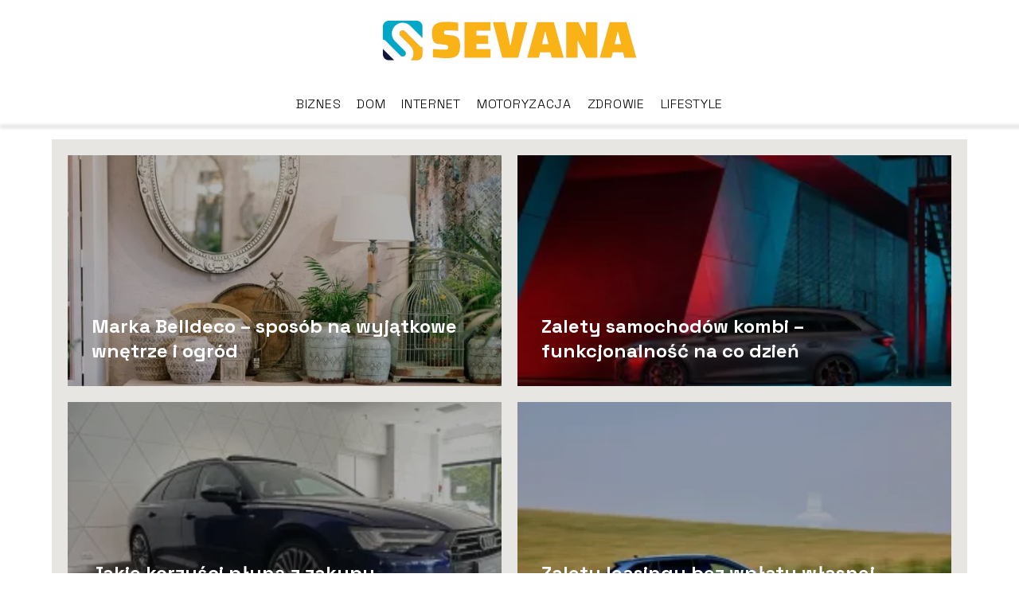

--- FILE ---
content_type: text/html; charset=UTF-8
request_url: https://www.sevana.pl/2021/page/2/
body_size: 13102
content:
<!DOCTYPE html>
<html lang="pl-PL">
<head>
    <title>sevana.pl - Portal ogólnotematyczny</title>
        <meta charset="UTF-8" />
    <meta name="viewport" content="width=device-width, initial-scale=1" />
    <meta name="description" content="Portal ogólnotematyczny">
    <link rel="preconnect" href="https://fonts.googleapis.com">
<link rel="preconnect" href="https://fonts.gstatic.com" crossorigin>
<link href="https://fonts.googleapis.com/css2?family=Space+Grotesk:wght@300..700&display=swap" rel="stylesheet">
    <style>:root{--dark-filter-image: brightness(70%);--primary-color: #FAB316;--secondary-color: #01A7C7;--tertiary-color: #E7E6E3;--quaternary-color: #787878CC;--image-radius: 0px;--background-radius: 0px;--btn-radius: 0px;--font-size-small: 12px;--font-size-medium: 16px;--font-size-big: 20px;--font-size-XXL: 32px;--font-color-1: #FFFFFF;--font-color-2: #000000;--font-color-3: #FFFFFF;--dark-background: rgba(0, 0, 0, 0.5);--font-family: 'Space Grotesk', sans-serif;}</style>    <meta name='robots' content='max-image-preview:large' />
<script type="text/javascript">
window._wpemojiSettings = {"baseUrl":"https:\/\/s.w.org\/images\/core\/emoji\/14.0.0\/72x72\/","ext":".png","svgUrl":"https:\/\/s.w.org\/images\/core\/emoji\/14.0.0\/svg\/","svgExt":".svg","source":{"concatemoji":"https:\/\/www.sevana.pl\/wp-includes\/js\/wp-emoji-release.min.js?ver=6.1.4"}};
/*! This file is auto-generated */
!function(e,a,t){var n,r,o,i=a.createElement("canvas"),p=i.getContext&&i.getContext("2d");function s(e,t){var a=String.fromCharCode,e=(p.clearRect(0,0,i.width,i.height),p.fillText(a.apply(this,e),0,0),i.toDataURL());return p.clearRect(0,0,i.width,i.height),p.fillText(a.apply(this,t),0,0),e===i.toDataURL()}function c(e){var t=a.createElement("script");t.src=e,t.defer=t.type="text/javascript",a.getElementsByTagName("head")[0].appendChild(t)}for(o=Array("flag","emoji"),t.supports={everything:!0,everythingExceptFlag:!0},r=0;r<o.length;r++)t.supports[o[r]]=function(e){if(p&&p.fillText)switch(p.textBaseline="top",p.font="600 32px Arial",e){case"flag":return s([127987,65039,8205,9895,65039],[127987,65039,8203,9895,65039])?!1:!s([55356,56826,55356,56819],[55356,56826,8203,55356,56819])&&!s([55356,57332,56128,56423,56128,56418,56128,56421,56128,56430,56128,56423,56128,56447],[55356,57332,8203,56128,56423,8203,56128,56418,8203,56128,56421,8203,56128,56430,8203,56128,56423,8203,56128,56447]);case"emoji":return!s([129777,127995,8205,129778,127999],[129777,127995,8203,129778,127999])}return!1}(o[r]),t.supports.everything=t.supports.everything&&t.supports[o[r]],"flag"!==o[r]&&(t.supports.everythingExceptFlag=t.supports.everythingExceptFlag&&t.supports[o[r]]);t.supports.everythingExceptFlag=t.supports.everythingExceptFlag&&!t.supports.flag,t.DOMReady=!1,t.readyCallback=function(){t.DOMReady=!0},t.supports.everything||(n=function(){t.readyCallback()},a.addEventListener?(a.addEventListener("DOMContentLoaded",n,!1),e.addEventListener("load",n,!1)):(e.attachEvent("onload",n),a.attachEvent("onreadystatechange",function(){"complete"===a.readyState&&t.readyCallback()})),(e=t.source||{}).concatemoji?c(e.concatemoji):e.wpemoji&&e.twemoji&&(c(e.twemoji),c(e.wpemoji)))}(window,document,window._wpemojiSettings);
</script>
<style type="text/css">
img.wp-smiley,
img.emoji {
	display: inline !important;
	border: none !important;
	box-shadow: none !important;
	height: 1em !important;
	width: 1em !important;
	margin: 0 0.07em !important;
	vertical-align: -0.1em !important;
	background: none !important;
	padding: 0 !important;
}
</style>
	<link rel='stylesheet' id='wp-block-library-css' href='https://www.sevana.pl/wp-includes/css/dist/block-library/style.min.css?ver=6.1.4' type='text/css' media='all' />
<link rel='stylesheet' id='classic-theme-styles-css' href='https://www.sevana.pl/wp-includes/css/classic-themes.min.css?ver=1' type='text/css' media='all' />
<style id='global-styles-inline-css' type='text/css'>
body{--wp--preset--color--black: #000000;--wp--preset--color--cyan-bluish-gray: #abb8c3;--wp--preset--color--white: #ffffff;--wp--preset--color--pale-pink: #f78da7;--wp--preset--color--vivid-red: #cf2e2e;--wp--preset--color--luminous-vivid-orange: #ff6900;--wp--preset--color--luminous-vivid-amber: #fcb900;--wp--preset--color--light-green-cyan: #7bdcb5;--wp--preset--color--vivid-green-cyan: #00d084;--wp--preset--color--pale-cyan-blue: #8ed1fc;--wp--preset--color--vivid-cyan-blue: #0693e3;--wp--preset--color--vivid-purple: #9b51e0;--wp--preset--gradient--vivid-cyan-blue-to-vivid-purple: linear-gradient(135deg,rgba(6,147,227,1) 0%,rgb(155,81,224) 100%);--wp--preset--gradient--light-green-cyan-to-vivid-green-cyan: linear-gradient(135deg,rgb(122,220,180) 0%,rgb(0,208,130) 100%);--wp--preset--gradient--luminous-vivid-amber-to-luminous-vivid-orange: linear-gradient(135deg,rgba(252,185,0,1) 0%,rgba(255,105,0,1) 100%);--wp--preset--gradient--luminous-vivid-orange-to-vivid-red: linear-gradient(135deg,rgba(255,105,0,1) 0%,rgb(207,46,46) 100%);--wp--preset--gradient--very-light-gray-to-cyan-bluish-gray: linear-gradient(135deg,rgb(238,238,238) 0%,rgb(169,184,195) 100%);--wp--preset--gradient--cool-to-warm-spectrum: linear-gradient(135deg,rgb(74,234,220) 0%,rgb(151,120,209) 20%,rgb(207,42,186) 40%,rgb(238,44,130) 60%,rgb(251,105,98) 80%,rgb(254,248,76) 100%);--wp--preset--gradient--blush-light-purple: linear-gradient(135deg,rgb(255,206,236) 0%,rgb(152,150,240) 100%);--wp--preset--gradient--blush-bordeaux: linear-gradient(135deg,rgb(254,205,165) 0%,rgb(254,45,45) 50%,rgb(107,0,62) 100%);--wp--preset--gradient--luminous-dusk: linear-gradient(135deg,rgb(255,203,112) 0%,rgb(199,81,192) 50%,rgb(65,88,208) 100%);--wp--preset--gradient--pale-ocean: linear-gradient(135deg,rgb(255,245,203) 0%,rgb(182,227,212) 50%,rgb(51,167,181) 100%);--wp--preset--gradient--electric-grass: linear-gradient(135deg,rgb(202,248,128) 0%,rgb(113,206,126) 100%);--wp--preset--gradient--midnight: linear-gradient(135deg,rgb(2,3,129) 0%,rgb(40,116,252) 100%);--wp--preset--duotone--dark-grayscale: url('#wp-duotone-dark-grayscale');--wp--preset--duotone--grayscale: url('#wp-duotone-grayscale');--wp--preset--duotone--purple-yellow: url('#wp-duotone-purple-yellow');--wp--preset--duotone--blue-red: url('#wp-duotone-blue-red');--wp--preset--duotone--midnight: url('#wp-duotone-midnight');--wp--preset--duotone--magenta-yellow: url('#wp-duotone-magenta-yellow');--wp--preset--duotone--purple-green: url('#wp-duotone-purple-green');--wp--preset--duotone--blue-orange: url('#wp-duotone-blue-orange');--wp--preset--font-size--small: 13px;--wp--preset--font-size--medium: 20px;--wp--preset--font-size--large: 36px;--wp--preset--font-size--x-large: 42px;--wp--preset--spacing--20: 0.44rem;--wp--preset--spacing--30: 0.67rem;--wp--preset--spacing--40: 1rem;--wp--preset--spacing--50: 1.5rem;--wp--preset--spacing--60: 2.25rem;--wp--preset--spacing--70: 3.38rem;--wp--preset--spacing--80: 5.06rem;}:where(.is-layout-flex){gap: 0.5em;}body .is-layout-flow > .alignleft{float: left;margin-inline-start: 0;margin-inline-end: 2em;}body .is-layout-flow > .alignright{float: right;margin-inline-start: 2em;margin-inline-end: 0;}body .is-layout-flow > .aligncenter{margin-left: auto !important;margin-right: auto !important;}body .is-layout-constrained > .alignleft{float: left;margin-inline-start: 0;margin-inline-end: 2em;}body .is-layout-constrained > .alignright{float: right;margin-inline-start: 2em;margin-inline-end: 0;}body .is-layout-constrained > .aligncenter{margin-left: auto !important;margin-right: auto !important;}body .is-layout-constrained > :where(:not(.alignleft):not(.alignright):not(.alignfull)){max-width: var(--wp--style--global--content-size);margin-left: auto !important;margin-right: auto !important;}body .is-layout-constrained > .alignwide{max-width: var(--wp--style--global--wide-size);}body .is-layout-flex{display: flex;}body .is-layout-flex{flex-wrap: wrap;align-items: center;}body .is-layout-flex > *{margin: 0;}:where(.wp-block-columns.is-layout-flex){gap: 2em;}.has-black-color{color: var(--wp--preset--color--black) !important;}.has-cyan-bluish-gray-color{color: var(--wp--preset--color--cyan-bluish-gray) !important;}.has-white-color{color: var(--wp--preset--color--white) !important;}.has-pale-pink-color{color: var(--wp--preset--color--pale-pink) !important;}.has-vivid-red-color{color: var(--wp--preset--color--vivid-red) !important;}.has-luminous-vivid-orange-color{color: var(--wp--preset--color--luminous-vivid-orange) !important;}.has-luminous-vivid-amber-color{color: var(--wp--preset--color--luminous-vivid-amber) !important;}.has-light-green-cyan-color{color: var(--wp--preset--color--light-green-cyan) !important;}.has-vivid-green-cyan-color{color: var(--wp--preset--color--vivid-green-cyan) !important;}.has-pale-cyan-blue-color{color: var(--wp--preset--color--pale-cyan-blue) !important;}.has-vivid-cyan-blue-color{color: var(--wp--preset--color--vivid-cyan-blue) !important;}.has-vivid-purple-color{color: var(--wp--preset--color--vivid-purple) !important;}.has-black-background-color{background-color: var(--wp--preset--color--black) !important;}.has-cyan-bluish-gray-background-color{background-color: var(--wp--preset--color--cyan-bluish-gray) !important;}.has-white-background-color{background-color: var(--wp--preset--color--white) !important;}.has-pale-pink-background-color{background-color: var(--wp--preset--color--pale-pink) !important;}.has-vivid-red-background-color{background-color: var(--wp--preset--color--vivid-red) !important;}.has-luminous-vivid-orange-background-color{background-color: var(--wp--preset--color--luminous-vivid-orange) !important;}.has-luminous-vivid-amber-background-color{background-color: var(--wp--preset--color--luminous-vivid-amber) !important;}.has-light-green-cyan-background-color{background-color: var(--wp--preset--color--light-green-cyan) !important;}.has-vivid-green-cyan-background-color{background-color: var(--wp--preset--color--vivid-green-cyan) !important;}.has-pale-cyan-blue-background-color{background-color: var(--wp--preset--color--pale-cyan-blue) !important;}.has-vivid-cyan-blue-background-color{background-color: var(--wp--preset--color--vivid-cyan-blue) !important;}.has-vivid-purple-background-color{background-color: var(--wp--preset--color--vivid-purple) !important;}.has-black-border-color{border-color: var(--wp--preset--color--black) !important;}.has-cyan-bluish-gray-border-color{border-color: var(--wp--preset--color--cyan-bluish-gray) !important;}.has-white-border-color{border-color: var(--wp--preset--color--white) !important;}.has-pale-pink-border-color{border-color: var(--wp--preset--color--pale-pink) !important;}.has-vivid-red-border-color{border-color: var(--wp--preset--color--vivid-red) !important;}.has-luminous-vivid-orange-border-color{border-color: var(--wp--preset--color--luminous-vivid-orange) !important;}.has-luminous-vivid-amber-border-color{border-color: var(--wp--preset--color--luminous-vivid-amber) !important;}.has-light-green-cyan-border-color{border-color: var(--wp--preset--color--light-green-cyan) !important;}.has-vivid-green-cyan-border-color{border-color: var(--wp--preset--color--vivid-green-cyan) !important;}.has-pale-cyan-blue-border-color{border-color: var(--wp--preset--color--pale-cyan-blue) !important;}.has-vivid-cyan-blue-border-color{border-color: var(--wp--preset--color--vivid-cyan-blue) !important;}.has-vivid-purple-border-color{border-color: var(--wp--preset--color--vivid-purple) !important;}.has-vivid-cyan-blue-to-vivid-purple-gradient-background{background: var(--wp--preset--gradient--vivid-cyan-blue-to-vivid-purple) !important;}.has-light-green-cyan-to-vivid-green-cyan-gradient-background{background: var(--wp--preset--gradient--light-green-cyan-to-vivid-green-cyan) !important;}.has-luminous-vivid-amber-to-luminous-vivid-orange-gradient-background{background: var(--wp--preset--gradient--luminous-vivid-amber-to-luminous-vivid-orange) !important;}.has-luminous-vivid-orange-to-vivid-red-gradient-background{background: var(--wp--preset--gradient--luminous-vivid-orange-to-vivid-red) !important;}.has-very-light-gray-to-cyan-bluish-gray-gradient-background{background: var(--wp--preset--gradient--very-light-gray-to-cyan-bluish-gray) !important;}.has-cool-to-warm-spectrum-gradient-background{background: var(--wp--preset--gradient--cool-to-warm-spectrum) !important;}.has-blush-light-purple-gradient-background{background: var(--wp--preset--gradient--blush-light-purple) !important;}.has-blush-bordeaux-gradient-background{background: var(--wp--preset--gradient--blush-bordeaux) !important;}.has-luminous-dusk-gradient-background{background: var(--wp--preset--gradient--luminous-dusk) !important;}.has-pale-ocean-gradient-background{background: var(--wp--preset--gradient--pale-ocean) !important;}.has-electric-grass-gradient-background{background: var(--wp--preset--gradient--electric-grass) !important;}.has-midnight-gradient-background{background: var(--wp--preset--gradient--midnight) !important;}.has-small-font-size{font-size: var(--wp--preset--font-size--small) !important;}.has-medium-font-size{font-size: var(--wp--preset--font-size--medium) !important;}.has-large-font-size{font-size: var(--wp--preset--font-size--large) !important;}.has-x-large-font-size{font-size: var(--wp--preset--font-size--x-large) !important;}
.wp-block-navigation a:where(:not(.wp-element-button)){color: inherit;}
:where(.wp-block-columns.is-layout-flex){gap: 2em;}
.wp-block-pullquote{font-size: 1.5em;line-height: 1.6;}
</style>
<link rel='stylesheet' id='tp_theme_maker_style-css' href='https://www.sevana.pl/wp-content/themes/tp-wordpress-theme/assets/css/styles.css?ver=6.1.4' type='text/css' media='all' />
<script type='text/javascript' src='https://www.sevana.pl/wp-content/themes/tp-wordpress-theme/assets/js/scripts.js?ver=0.1.1' id='tp_theme_maker_style-js'></script>
<link rel="https://api.w.org/" href="https://www.sevana.pl/wp-json/" /><link rel="EditURI" type="application/rsd+xml" title="RSD" href="https://www.sevana.pl/xmlrpc.php?rsd" />
<link rel="wlwmanifest" type="application/wlwmanifest+xml" href="https://www.sevana.pl/wp-includes/wlwmanifest.xml" />
<meta name="generator" content="WordPress 6.1.4" />
<link rel="icon" href="https://www.sevana.pl/wp-content/uploads/2021/11/sevana-favi-150x150.png" sizes="32x32" />
<link rel="icon" href="https://www.sevana.pl/wp-content/uploads/2021/11/sevana-favi.png" sizes="192x192" />
<link rel="apple-touch-icon" href="https://www.sevana.pl/wp-content/uploads/2021/11/sevana-favi.png" />
<meta name="msapplication-TileImage" content="https://www.sevana.pl/wp-content/uploads/2021/11/sevana-favi.png" />
</head>
<body>

<div data-ad-ignore="true" class="header2">

    <a class="header2__logo" href="https://www.sevana.pl">
        <img  src="https://www.sevana.pl/wp-content/uploads/2021/11/sevana-logo.png" data-src="https://www.sevana.pl/wp-content/uploads/2021/11/sevana-logo.png" alt="Logo sevana.pl">
    </a>

    <div class="menu-nav hidden">
        <svg class="menu-button arrow-down">
            <use xlink:href="https://www.sevana.pl/wp-content/themes/tp-wordpress-theme/assets/img/sprite.svg#icon-chevron-small-right"></use>
        </svg>

        <ul class="menu-nav-list hidden"><li id="menu-item-51" class="menu-item menu-item-type-taxonomy menu-item-object-category menu-item-51 header2__menu--el"><a href="https://www.sevana.pl/category/biznes/">Biznes</a></li>
<li id="menu-item-52" class="menu-item menu-item-type-taxonomy menu-item-object-category menu-item-52 header2__menu--el"><a href="https://www.sevana.pl/category/dom/">Dom</a></li>
<li id="menu-item-53" class="menu-item menu-item-type-taxonomy menu-item-object-category menu-item-53 header2__menu--el"><a href="https://www.sevana.pl/category/internet/">Internet</a></li>
<li id="menu-item-55" class="menu-item menu-item-type-taxonomy menu-item-object-category menu-item-55 header2__menu--el"><a href="https://www.sevana.pl/category/motoryzacja/">Motoryzacja</a></li>
<li id="menu-item-56" class="menu-item menu-item-type-taxonomy menu-item-object-category menu-item-56 header2__menu--el"><a href="https://www.sevana.pl/category/zdrowie/">Zdrowie</a></li>
<li id="menu-item-54" class="menu-item menu-item-type-taxonomy menu-item-object-category menu-item-54 header2__menu--el"><a href="https://www.sevana.pl/category/lifestyle/">Lifestyle</a></li>
</ul>    </div>
    <div class="header2__menu styleB"><ul class="header2__menu--list"><li class="menu-item menu-item-type-taxonomy menu-item-object-category menu-item-51 header2__menu--el"><a href="https://www.sevana.pl/category/biznes/">Biznes</a></li>
<li class="menu-item menu-item-type-taxonomy menu-item-object-category menu-item-52 header2__menu--el"><a href="https://www.sevana.pl/category/dom/">Dom</a></li>
<li class="menu-item menu-item-type-taxonomy menu-item-object-category menu-item-53 header2__menu--el"><a href="https://www.sevana.pl/category/internet/">Internet</a></li>
<li class="menu-item menu-item-type-taxonomy menu-item-object-category menu-item-55 header2__menu--el"><a href="https://www.sevana.pl/category/motoryzacja/">Motoryzacja</a></li>
<li class="menu-item menu-item-type-taxonomy menu-item-object-category menu-item-56 header2__menu--el"><a href="https://www.sevana.pl/category/zdrowie/">Zdrowie</a></li>
<li class="menu-item menu-item-type-taxonomy menu-item-object-category menu-item-54 header2__menu--el"><a href="https://www.sevana.pl/category/lifestyle/">Lifestyle</a></li>
</ul></div>
</div>
<div data-ad-ignore="true" class="newest4 TBLB component">
    <svg class="icon n4 left">
        <use xlink:href="https://www.sevana.pl/wp-content/themes/tp-wordpress-theme/assets/img/sprite.svg#icon-arrow-3-left"></use>
    </svg>
    <div class="grid-container newest4">
                    <div class="newest4__main grid-box">
                <a class="newest4__main--image" href="https://www.sevana.pl/marka-belldeco-sposob-na-wyjatkowe-wnetrze-i-ogrod/">
                    <picture>
                        <source media="(max-width: 799px)"
                                srcset="https://images.sevana.pl/2025/07/9179767d-7ef8-4d0a-8926-ef56d12c1baa-300x200.webp"/>
                        <source media="(min-width: 800px)"
                                srcset="https://images.sevana.pl/2025/07/9179767d-7ef8-4d0a-8926-ef56d12c1baa.webp"/>
                        <img class="horizontal-n4"
                             src=""
                             data-src="https://images.sevana.pl/2025/07/9179767d-7ef8-4d0a-8926-ef56d12c1baa-300x200.webp"
                             alt="Marka Belldeco">
                    </picture>
                </a>
                <h3 class="newest4__main--title"><a href="https://www.sevana.pl/marka-belldeco-sposob-na-wyjatkowe-wnetrze-i-ogrod/">Marka Belldeco – sposób na wyjątkowe wnętrze i ogród</a></h3>

            </div>


                            <div class="newest4__slide grid-box">
                    <a href="https://www.sevana.pl/zalety-samochodow-kombi-funkcjonalnosc-na-co-dzien/">
                        <picture>
                            <source media="(max-width: 799px)"
                                    srcset="https://images.sevana.pl/2025/07/cca7e0d6-71fb-4f14-b6ed-51eb01a24755-150x150.webp"/>
                            <source media="(min-width: 800px)"
                                    srcset="https://images.sevana.pl/2025/07/cca7e0d6-71fb-4f14-b6ed-51eb01a24755-300x165.webp"/>
                            <img class="newest4__slide--image uw-n4"
                                 src=""
                                 data-src="https://images.sevana.pl/2025/07/cca7e0d6-71fb-4f14-b6ed-51eb01a24755-300x165.webp"
                                 alt="Zalety samochodów kombi">
                        </picture>
                    </a>
                    <h3 class="newest4__slide--image-title"><a href="https://www.sevana.pl/zalety-samochodow-kombi-funkcjonalnosc-na-co-dzien/">Zalety samochodów kombi – funkcjonalność na co dzień</a>
                    </h3>
                </div>
                            <div class="newest4__slide grid-box">
                    <a href="https://www.sevana.pl/jakie-korzysci-plyna-z-zakupu-samochodu-poleasingowego/">
                        <picture>
                            <source media="(max-width: 799px)"
                                    srcset="https://images.sevana.pl/2025/07/238f856d-881a-4c98-a365-669476a1db34-150x150.webp"/>
                            <source media="(min-width: 800px)"
                                    srcset="https://images.sevana.pl/2025/07/238f856d-881a-4c98-a365-669476a1db34-300x169.webp"/>
                            <img class="newest4__slide--image uw-n4"
                                 src=""
                                 data-src="https://images.sevana.pl/2025/07/238f856d-881a-4c98-a365-669476a1db34-300x169.webp"
                                 alt="korzyści z zakupu samochodu poleasingowego">
                        </picture>
                    </a>
                    <h3 class="newest4__slide--image-title"><a href="https://www.sevana.pl/jakie-korzysci-plyna-z-zakupu-samochodu-poleasingowego/">Jakie korzyści płyną z zakupu samochodu poleasingowego?</a>
                    </h3>
                </div>
                            <div class="newest4__slide grid-box">
                    <a href="https://www.sevana.pl/zalety-leasingu-bez-wplaty-wlasnej-dlaczego-warto-rozwazyc-te-opcje/">
                        <picture>
                            <source media="(max-width: 799px)"
                                    srcset="https://images.sevana.pl/2025/05/95704b78-78b4-4845-84a7-ded64175f661-150x150.webp"/>
                            <source media="(min-width: 800px)"
                                    srcset="https://images.sevana.pl/2025/05/95704b78-78b4-4845-84a7-ded64175f661-300x200.webp"/>
                            <img class="newest4__slide--image horizontal-n4"
                                 src=""
                                 data-src="https://images.sevana.pl/2025/05/95704b78-78b4-4845-84a7-ded64175f661-300x200.webp"
                                 alt="Zalety leasingu bez wpłaty własnej">
                        </picture>
                    </a>
                    <h3 class="newest4__slide--image-title"><a href="https://www.sevana.pl/zalety-leasingu-bez-wplaty-wlasnej-dlaczego-warto-rozwazyc-te-opcje/">Zalety leasingu bez wpłaty własnej – dlaczego warto...</a>
                    </h3>
                </div>
                </div>
    <svg class="icon n4 right">
        <use xlink:href="https://www.sevana.pl/wp-content/themes/tp-wordpress-theme/assets/img/sprite.svg#icon-arrow-3-right"></use>
    </svg>
</div>


<div class="widget11 component">
    <div class="widget__title-2-container">
        <svg class="widget__title-2-icon">
            <use xlink:href="https://www.sevana.pl/wp-content/themes/tp-wordpress-theme/assets/img/sprite.svg#icon-star"></use>
        </svg>
        <p class="widget__title-2"><a href="https://www.sevana.pl/category/biznes/">Biznes</a></p>
    </div>

    <div class="w11 component">
        <svg class="icon w11 left">
            <use xlink:href="https://www.sevana.pl/wp-content/themes/tp-wordpress-theme/assets/img/sprite.svg#icon-arrow-3-left"></use>
        </svg>
        <div class="grid-container widget11">
			                        <div class="widget11__main grid-box">
                            <a href="https://www.sevana.pl/zalety-leasingu-bez-wplaty-wlasnej-dlaczego-warto-rozwazyc-te-opcje/">
                                <picture>
                                    <source media="(max-width: 799px)" srcset="https://images.sevana.pl/2025/05/95704b78-78b4-4845-84a7-ded64175f661-300x200.webp" />
                                    <source media="(min-width: 800px)" srcset="https://images.sevana.pl/2025/05/95704b78-78b4-4845-84a7-ded64175f661.webp" />
                                    <img class="widget11__main--image horizontal-w11"
                                         src=""
                                         data-src="https://images.sevana.pl/2025/05/95704b78-78b4-4845-84a7-ded64175f661.webp"
                                         alt="Zalety leasingu bez wpłaty własnej">
                                </picture>
                            </a>
                            <h3 class="widget11__main--title"><a href="https://www.sevana.pl/zalety-leasingu-bez-wplaty-wlasnej-dlaczego-warto-rozwazyc-te-opcje/">Zalety leasingu bez wpłaty własnej – dlaczego warto...</a></h3>

                        </div>
					                        <div class="widget11__slide grid-box">
                            <a class="widget11__slide--image" href="https://www.sevana.pl/5-powodow-dla-ktorych-warto-rozwazyc-finansowanie-auta-elektrycznego/">
                                <picture>
                                    <source media="(max-width: 799px)"
                                            srcset="https://images.sevana.pl/2025/05/aecd4870-6243-4fd5-b8b8-c17be4ec5080-150x150.webp"/>
                                    <source media="(min-width: 800px)"
                                            srcset="https://images.sevana.pl/2025/05/aecd4870-6243-4fd5-b8b8-c17be4ec5080-300x200.webp"/>
                                    <img class="horizontal-w11s"

                                         src=""
                                         data-src="https://images.sevana.pl/2025/05/aecd4870-6243-4fd5-b8b8-c17be4ec5080-300x200.webp"
                                         alt="finansowanie auta elektrycznego">
                                </picture>
                            </a>
                            <h3 class="widget11__slide--title">
                                <a href="https://www.sevana.pl/5-powodow-dla-ktorych-warto-rozwazyc-finansowanie-auta-elektrycznego/">5 powodów, dla których warto rozważyć finansowanie auta...</a>
                            </h3>
                        </div>
					                        <div class="widget11__slide grid-box">
                            <a class="widget11__slide--image" href="https://www.sevana.pl/ipo-jak-zarobic-na-debiutach-gieldowych/">
                                <picture>
                                    <source media="(max-width: 799px)"
                                            srcset="https://images.sevana.pl/2025/03/a7a362b7-e9d3-482a-8254-0915730924b1-150x150.webp"/>
                                    <source media="(min-width: 800px)"
                                            srcset="https://images.sevana.pl/2025/03/a7a362b7-e9d3-482a-8254-0915730924b1-300x450.webp"/>
                                    <img class="vertical-w11s"

                                         src=""
                                         data-src="https://images.sevana.pl/2025/03/a7a362b7-e9d3-482a-8254-0915730924b1-300x450.webp"
                                         alt="debiuty giełdowe">
                                </picture>
                            </a>
                            <h3 class="widget11__slide--title">
                                <a href="https://www.sevana.pl/ipo-jak-zarobic-na-debiutach-gieldowych/">IPO – jak zarobić na debiutach giełdowych?</a>
                            </h3>
                        </div>
					                        <div class="widget11__slide grid-box">
                            <a class="widget11__slide--image" href="https://www.sevana.pl/wynajem-studia-filmowego-na-eventy-na-zywo-co-trzeba-wiedziec/">
                                <picture>
                                    <source media="(max-width: 799px)"
                                            srcset="https://www.sevana.pl/wp-content/uploads/2024/06/644096c5-e763-4185-8ab5-d960219cce36-150x150.webp"/>
                                    <source media="(min-width: 800px)"
                                            srcset="https://www.sevana.pl/wp-content/uploads/2024/06/644096c5-e763-4185-8ab5-d960219cce36-300x188.webp"/>
                                    <img class="horizontal-w11s"

                                         src=""
                                         data-src="https://www.sevana.pl/wp-content/uploads/2024/06/644096c5-e763-4185-8ab5-d960219cce36-300x188.webp"
                                         alt="Wynajem studia filmowego na eventy na żywo">
                                </picture>
                            </a>
                            <h3 class="widget11__slide--title">
                                <a href="https://www.sevana.pl/wynajem-studia-filmowego-na-eventy-na-zywo-co-trzeba-wiedziec/">Wynajem studia filmowego na eventy na żywo – co trzeba...</a>
                            </h3>
                        </div>
					                        <div class="widget11__slide grid-box">
                            <a class="widget11__slide--image" href="https://www.sevana.pl/analiza-ryzyka-i-potencjalnych-korzysci-z-inwestowania-w-projekty-zdecentralizowanych-finansow-defi/">
                                <picture>
                                    <source media="(max-width: 799px)"
                                            srcset="https://www.sevana.pl/wp-content/uploads/2023/09/pexels-nataliya-vaitkevich-6120217-1-150x150.jpg"/>
                                    <source media="(min-width: 800px)"
                                            srcset="https://www.sevana.pl/wp-content/uploads/2023/09/pexels-nataliya-vaitkevich-6120217-1-300x200.jpg"/>
                                    <img class="horizontal-w11s"

                                         src=""
                                         data-src="https://www.sevana.pl/wp-content/uploads/2023/09/pexels-nataliya-vaitkevich-6120217-1-300x200.jpg"
                                         alt="Analiza ryzyka i potencjalnych korzyści z inwestowania">
                                </picture>
                            </a>
                            <h3 class="widget11__slide--title">
                                <a href="https://www.sevana.pl/analiza-ryzyka-i-potencjalnych-korzysci-z-inwestowania-w-projekty-zdecentralizowanych-finansow-defi/">Analiza ryzyka i potencjalnych korzyści z inwestowania w...</a>
                            </h3>
                        </div>
					                        <div class="widget11__slide grid-box">
                            <a class="widget11__slide--image" href="https://www.sevana.pl/krotkie-filmy-reklamowe-krakow-sekret-sukcesu-twojej-kampanii/">
                                <picture>
                                    <source media="(max-width: 799px)"
                                            srcset="https://www.sevana.pl/wp-content/uploads/2023/06/452a752a-44a4-4d12-bfbf-87be2b3e717d-150x150.jpg"/>
                                    <source media="(min-width: 800px)"
                                            srcset="https://www.sevana.pl/wp-content/uploads/2023/06/452a752a-44a4-4d12-bfbf-87be2b3e717d-300x200.jpg"/>
                                    <img class="horizontal-w11s"

                                         src=""
                                         data-src="https://www.sevana.pl/wp-content/uploads/2023/06/452a752a-44a4-4d12-bfbf-87be2b3e717d-300x200.jpg"
                                         alt="Krótkie filmy reklamowe Kraków">
                                </picture>
                            </a>
                            <h3 class="widget11__slide--title">
                                <a href="https://www.sevana.pl/krotkie-filmy-reklamowe-krakow-sekret-sukcesu-twojej-kampanii/">Krótkie filmy reklamowe Kraków: Sekret sukcesu Twojej...</a>
                            </h3>
                        </div>
					                        <div class="widget11__slide grid-box">
                            <a class="widget11__slide--image" href="https://www.sevana.pl/tworzenie-sklepow-internetowych-i-kluczowe-aspekty-opisow-produktow/">
                                <picture>
                                    <source media="(max-width: 799px)"
                                            srcset="https://www.sevana.pl/wp-content/uploads/2023/05/1dab3a09-8199-4ee3-8033-e867fa879736-150x150.jpg"/>
                                    <source media="(min-width: 800px)"
                                            srcset="https://www.sevana.pl/wp-content/uploads/2023/05/1dab3a09-8199-4ee3-8033-e867fa879736-300x165.jpg"/>
                                    <img class="uw-w11s"

                                         src=""
                                         data-src="https://www.sevana.pl/wp-content/uploads/2023/05/1dab3a09-8199-4ee3-8033-e867fa879736-300x165.jpg"
                                         alt="Tworzenie sklepów internetowych">
                                </picture>
                            </a>
                            <h3 class="widget11__slide--title">
                                <a href="https://www.sevana.pl/tworzenie-sklepow-internetowych-i-kluczowe-aspekty-opisow-produktow/">Tworzenie sklepów internetowych i kluczowe aspekty...</a>
                            </h3>
                        </div>
					                        <div class="widget11__slide grid-box">
                            <a class="widget11__slide--image" href="https://www.sevana.pl/kiedy-zleca-sie-tlumaczenia-medyczne/">
                                <picture>
                                    <source media="(max-width: 799px)"
                                            srcset="https://www.sevana.pl/wp-content/uploads/2023/01/ac4287e5-db6d-4d74-a890-3480eecb85df-150x150.webp"/>
                                    <source media="(min-width: 800px)"
                                            srcset="https://www.sevana.pl/wp-content/uploads/2023/01/ac4287e5-db6d-4d74-a890-3480eecb85df-300x225.webp"/>
                                    <img class="horizontal-w11s"

                                         src=""
                                         data-src="https://www.sevana.pl/wp-content/uploads/2023/01/ac4287e5-db6d-4d74-a890-3480eecb85df-300x225.webp"
                                         alt="tłumaczenia medyczne">
                                </picture>
                            </a>
                            <h3 class="widget11__slide--title">
                                <a href="https://www.sevana.pl/kiedy-zleca-sie-tlumaczenia-medyczne/">Kiedy zleca się tłumaczenia medyczne?</a>
                            </h3>
                        </div>
					                        <div class="widget11__slide grid-box">
                            <a class="widget11__slide--image" href="https://www.sevana.pl/jaka-umowe-zawrzec-u-notariusza/">
                                <picture>
                                    <source media="(max-width: 799px)"
                                            srcset="https://www.sevana.pl/wp-content/uploads/2023/01/eb6aef03-28e6-4abb-a254-2459260f7191-150x150.jpg"/>
                                    <source media="(min-width: 800px)"
                                            srcset="https://www.sevana.pl/wp-content/uploads/2023/01/eb6aef03-28e6-4abb-a254-2459260f7191-300x200.jpg"/>
                                    <img class="horizontal-w11s"

                                         src=""
                                         data-src="https://www.sevana.pl/wp-content/uploads/2023/01/eb6aef03-28e6-4abb-a254-2459260f7191-300x200.jpg"
                                         alt="Umowa notarialna">
                                </picture>
                            </a>
                            <h3 class="widget11__slide--title">
                                <a href="https://www.sevana.pl/jaka-umowe-zawrzec-u-notariusza/">Jaką umowę zawrzeć u notariusza?</a>
                            </h3>
                        </div>
					                        <div class="widget11__slide grid-box">
                            <a class="widget11__slide--image" href="https://www.sevana.pl/jak-przygotowac-papier-firmowy/">
                                <picture>
                                    <source media="(max-width: 799px)"
                                            srcset="https://www.sevana.pl/wp-content/uploads/2023/01/6cb070c2-35fc-4668-8d56-357acd6f8d81-150x150.jpg"/>
                                    <source media="(min-width: 800px)"
                                            srcset="https://www.sevana.pl/wp-content/uploads/2023/01/6cb070c2-35fc-4668-8d56-357acd6f8d81-300x200.jpg"/>
                                    <img class="horizontal-w11s"

                                         src=""
                                         data-src="https://www.sevana.pl/wp-content/uploads/2023/01/6cb070c2-35fc-4668-8d56-357acd6f8d81-300x200.jpg"
                                         alt="papier firmowy">
                                </picture>
                            </a>
                            <h3 class="widget11__slide--title">
                                <a href="https://www.sevana.pl/jak-przygotowac-papier-firmowy/">Jak przygotować papier firmowy?</a>
                            </h3>
                        </div>
					                        <div class="widget11__slide grid-box">
                            <a class="widget11__slide--image" href="https://www.sevana.pl/wsparcie-techniczne-dla-firmy-jak-wybrac-i-na-co-zwrocic-uwage/">
                                <picture>
                                    <source media="(max-width: 799px)"
                                            srcset="https://www.sevana.pl/wp-content/uploads/2022/07/wsparcietechnicznedlafirmy-jakwybracinacozwrocicuwage-150x150.jpg"/>
                                    <source media="(min-width: 800px)"
                                            srcset="https://www.sevana.pl/wp-content/uploads/2022/07/wsparcietechnicznedlafirmy-jakwybracinacozwrocicuwage-300x200.jpg"/>
                                    <img class="horizontal-w11s"

                                         src=""
                                         data-src="https://www.sevana.pl/wp-content/uploads/2022/07/wsparcietechnicznedlafirmy-jakwybracinacozwrocicuwage-300x200.jpg"
                                         alt="Wsparcie techniczne dla firmy">
                                </picture>
                            </a>
                            <h3 class="widget11__slide--title">
                                <a href="https://www.sevana.pl/wsparcie-techniczne-dla-firmy-jak-wybrac-i-na-co-zwrocic-uwage/">Wsparcie techniczne dla firmy – jak wybrać i na co...</a>
                            </h3>
                        </div>
					                        <div class="widget11__slide grid-box">
                            <a class="widget11__slide--image" href="https://www.sevana.pl/na-czym-polega-faktoring-odwrotny/">
                                <picture>
                                    <source media="(max-width: 799px)"
                                            srcset="https://www.sevana.pl/wp-content/uploads/2022/07/f7fb0eea-cd07-4b59-89cb-8275dc97c31d-150x150.jpg"/>
                                    <source media="(min-width: 800px)"
                                            srcset="https://www.sevana.pl/wp-content/uploads/2022/07/f7fb0eea-cd07-4b59-89cb-8275dc97c31d-300x200.jpg"/>
                                    <img class="horizontal-w11s"

                                         src=""
                                         data-src="https://www.sevana.pl/wp-content/uploads/2022/07/f7fb0eea-cd07-4b59-89cb-8275dc97c31d-300x200.jpg"
                                         alt="faktoring odwrotny">
                                </picture>
                            </a>
                            <h3 class="widget11__slide--title">
                                <a href="https://www.sevana.pl/na-czym-polega-faktoring-odwrotny/">Na czym polega faktoring odwrotny?</a>
                            </h3>
                        </div>
					                        <div class="widget11__slide grid-box">
                            <a class="widget11__slide--image" href="https://www.sevana.pl/inwesotwanie-w-akcje-online-czyli-jak-wybrac-brokera/">
                                <picture>
                                    <source media="(max-width: 799px)"
                                            srcset="https://www.sevana.pl/wp-content/uploads/2022/05/man-5782415_1920-150x150.jpg"/>
                                    <source media="(min-width: 800px)"
                                            srcset="https://www.sevana.pl/wp-content/uploads/2022/05/man-5782415_1920-300x200.jpg"/>
                                    <img class="horizontal-w11s"

                                         src=""
                                         data-src="https://www.sevana.pl/wp-content/uploads/2022/05/man-5782415_1920-300x200.jpg"
                                         alt="Inwesotwanie w akcje online">
                                </picture>
                            </a>
                            <h3 class="widget11__slide--title">
                                <a href="https://www.sevana.pl/inwesotwanie-w-akcje-online-czyli-jak-wybrac-brokera/">Inwesotwanie w akcje online, czyli jak wybrać brokera?</a>
                            </h3>
                        </div>
					                        <div class="widget11__slide grid-box">
                            <a class="widget11__slide--image" href="https://www.sevana.pl/urlop-na-zadanie-najwazniejsze-informacje/">
                                <picture>
                                    <source media="(max-width: 799px)"
                                            srcset="https://www.sevana.pl/wp-content/uploads/2021/11/26413b54-edf2-4075-8cb0-1d93d28d422e-150x150.jpg"/>
                                    <source media="(min-width: 800px)"
                                            srcset="https://www.sevana.pl/wp-content/uploads/2021/11/26413b54-edf2-4075-8cb0-1d93d28d422e-300x132.jpg"/>
                                    <img class="uw-w11s"

                                         src=""
                                         data-src="https://www.sevana.pl/wp-content/uploads/2021/11/26413b54-edf2-4075-8cb0-1d93d28d422e-300x132.jpg"
                                         alt="urlop na żądanie ile dni">
                                </picture>
                            </a>
                            <h3 class="widget11__slide--title">
                                <a href="https://www.sevana.pl/urlop-na-zadanie-najwazniejsze-informacje/">Urlop na żądanie &#8211; najważniejsze informacje</a>
                            </h3>
                        </div>
					                        <div class="widget11__slide grid-box">
                            <a class="widget11__slide--image" href="https://www.sevana.pl/pomysl-na-biznes-w-domu-jak-to-sie-robi/">
                                <picture>
                                    <source media="(max-width: 799px)"
                                            srcset="https://www.sevana.pl/wp-content/uploads/2021/11/7aa6e71d-150e-48ee-8ff0-c5256bde9f79-150x150.jpg"/>
                                    <source media="(min-width: 800px)"
                                            srcset="https://www.sevana.pl/wp-content/uploads/2021/11/7aa6e71d-150e-48ee-8ff0-c5256bde9f79-300x199.jpg"/>
                                    <img class="horizontal-w11s"

                                         src=""
                                         data-src="https://www.sevana.pl/wp-content/uploads/2021/11/7aa6e71d-150e-48ee-8ff0-c5256bde9f79-300x199.jpg"
                                         alt="pomysł na biznes w domu">
                                </picture>
                            </a>
                            <h3 class="widget11__slide--title">
                                <a href="https://www.sevana.pl/pomysl-na-biznes-w-domu-jak-to-sie-robi/">Pomysł na biznes w domu &#8211; jak to się robi?</a>
                            </h3>
                        </div>
					                        <div class="widget11__slide grid-box">
                            <a class="widget11__slide--image" href="https://www.sevana.pl/jak-podziekowac-za-wspolprace/">
                                <picture>
                                    <source media="(max-width: 799px)"
                                            srcset="https://www.sevana.pl/wp-content/uploads/2021/11/fd500871-31d6-4e45-a3bf-54f972e421e9-150x150.jpg"/>
                                    <source media="(min-width: 800px)"
                                            srcset="https://www.sevana.pl/wp-content/uploads/2021/11/fd500871-31d6-4e45-a3bf-54f972e421e9-300x189.jpg"/>
                                    <img class="horizontal-w11s"

                                         src=""
                                         data-src="https://www.sevana.pl/wp-content/uploads/2021/11/fd500871-31d6-4e45-a3bf-54f972e421e9-300x189.jpg"
                                         alt="podziękowanie za współpracę">
                                </picture>
                            </a>
                            <h3 class="widget11__slide--title">
                                <a href="https://www.sevana.pl/jak-podziekowac-za-wspolprace/">Jak podziękować za współpracę?</a>
                            </h3>
                        </div>
					        </div>
        <svg class="icon w11 right">
            <use xlink:href="https://www.sevana.pl/wp-content/themes/tp-wordpress-theme/assets/img/sprite.svg#icon-arrow-3-right"></use>
        </svg>
    </div>


</div>




        <div class="widget5 component">

        <div class="widget__title-2-container">
            <svg class="widget__title-2-icon">
                <use xlink:href="https://www.sevana.pl/wp-content/themes/tp-wordpress-theme/assets/img/sprite.svg#icon-star"></use>
            </svg>
            <p class="widget__title-2"><a href="https://www.sevana.pl/category/dom/">Dom</a></p>
        </div>
        <div class="w-5">
        <svg class="icon w5 left">
            <use xlink:href="https://www.sevana.pl/wp-content/themes/tp-wordpress-theme/assets/img/sprite.svg#icon-arrow-3-left"></use>
        </svg>

        <div class="widget5__container grid-container">

        <span class="widget5__big-image-wrapper grid-box">
                <a class="widget5__big-image" href="https://www.sevana.pl/marka-belldeco-sposob-na-wyjatkowe-wnetrze-i-ogrod/">
                       <picture>
                           <source media="(max-width: 799px)"
                                   srcset="https://images.sevana.pl/2025/07/9179767d-7ef8-4d0a-8926-ef56d12c1baa-300x200.webp"/>
                           <source media="(min-width: 800px)"
                                   srcset="https://images.sevana.pl/2025/07/9179767d-7ef8-4d0a-8926-ef56d12c1baa.webp"/>

                            <img class="lazy-img horizontal-w5"
                                 src=""
                                 data-src="https://images.sevana.pl/2025/07/9179767d-7ef8-4d0a-8926-ef56d12c1baa.webp"
                                 alt="Marka Belldeco">
                       </picture>
                </a>
            <h3 class="widget5__big-image--title"><a href="https://www.sevana.pl/marka-belldeco-sposob-na-wyjatkowe-wnetrze-i-ogrod/">Marka Belldeco – sposób na wyjątkowe wnętrze i ogród</a></h3>
    </span>

                <span class="widget5__slide grid-box">
            <a class="widget5__slide--image" href="https://www.sevana.pl/listwy-przypodlogowe-aluminiowe-trwalosc-i-elegancja-w-twoim-wnetrzu/">
                 <picture>
                     <source media="(max-width: 799px)"
                             srcset="https://images.sevana.pl/2025/03/427ce992-a5b0-4dfa-9a63-267c4cba0d71-150x150.webp"/>
                     <source media="(min-width: 800px)"
                             srcset="https://images.sevana.pl/2025/03/427ce992-a5b0-4dfa-9a63-267c4cba0d71-300x274.webp"/>

                    <img class="lazy-img horizontal-w5s"
                         src=""
                         data-src="https://images.sevana.pl/2025/03/427ce992-a5b0-4dfa-9a63-267c4cba0d71-300x274.webp"
                         alt="Listwy przypodłogowe aluminiowe">
                 </picture>
            </a>

      <h3 class="widget5__slide--title"><a href="https://www.sevana.pl/listwy-przypodlogowe-aluminiowe-trwalosc-i-elegancja-w-twoim-wnetrzu/">Listwy przypodłogowe aluminiowe – Trwałość i elegancja w...</a></h3>
    </span>

            <span class="widget5__slide grid-box">
            <a class="widget5__slide--image" href="https://www.sevana.pl/co-warto-wiedziec-o-budowaniu-biurowcow-w-polsce/">
                 <picture>
                     <source media="(max-width: 799px)"
                             srcset="https://www.sevana.pl/wp-content/uploads/2022/11/218af017-3a56-4b37-ab20-37e5db974248-150x150.jpg"/>
                     <source media="(min-width: 800px)"
                             srcset="https://www.sevana.pl/wp-content/uploads/2022/11/218af017-3a56-4b37-ab20-37e5db974248-300x200.jpg"/>

                    <img class="lazy-img horizontal-w5s"
                         src=""
                         data-src="https://www.sevana.pl/wp-content/uploads/2022/11/218af017-3a56-4b37-ab20-37e5db974248-300x200.jpg"
                         alt="biurowiec">
                 </picture>
            </a>

      <h3 class="widget5__slide--title"><a href="https://www.sevana.pl/co-warto-wiedziec-o-budowaniu-biurowcow-w-polsce/">Co warto wiedzieć o budowaniu biurowców w Polsce? </a></h3>
    </span>

            <span class="widget5__slide grid-box">
            <a class="widget5__slide--image" href="https://www.sevana.pl/mala-lazienka-z-prysznicem-jak-ja-urzadzic-aby-byla-stylowa-i-funkcjonalna/">
                 <picture>
                     <source media="(max-width: 799px)"
                             srcset="https://www.sevana.pl/wp-content/uploads/2021/11/996ed1cf-54fb-4f2d-bf4f-70f4c60055e3-150x150.jpg"/>
                     <source media="(min-width: 800px)"
                             srcset="https://www.sevana.pl/wp-content/uploads/2021/11/996ed1cf-54fb-4f2d-bf4f-70f4c60055e3-300x201.jpg"/>

                    <img class="lazy-img horizontal-w5s"
                         src=""
                         data-src="https://www.sevana.pl/wp-content/uploads/2021/11/996ed1cf-54fb-4f2d-bf4f-70f4c60055e3-300x201.jpg"
                         alt="mała łazienka z prysznicem">
                 </picture>
            </a>

      <h3 class="widget5__slide--title"><a href="https://www.sevana.pl/mala-lazienka-z-prysznicem-jak-ja-urzadzic-aby-byla-stylowa-i-funkcjonalna/">Mała łazienka z prysznicem. Jak ją urządzić, aby była...</a></h3>
    </span>

            <span class="widget5__slide grid-box">
            <a class="widget5__slide--image" href="https://www.sevana.pl/salon-aranzacje-nowoczesne-ktore-warto-polecic/">
                 <picture>
                     <source media="(max-width: 799px)"
                             srcset="https://www.sevana.pl/wp-content/uploads/2021/11/1c298644-7372-414f-90ad-0ee081a47323-150x150.jpg"/>
                     <source media="(min-width: 800px)"
                             srcset="https://www.sevana.pl/wp-content/uploads/2021/11/1c298644-7372-414f-90ad-0ee081a47323-300x169.jpg"/>

                    <img class="lazy-img uw-w5s"
                         src=""
                         data-src="https://www.sevana.pl/wp-content/uploads/2021/11/1c298644-7372-414f-90ad-0ee081a47323-300x169.jpg"
                         alt="salon aranżacje nowoczesne">
                 </picture>
            </a>

      <h3 class="widget5__slide--title"><a href="https://www.sevana.pl/salon-aranzacje-nowoczesne-ktore-warto-polecic/">Salon &#8211; aranżacje nowoczesne, które warto polecić</a></h3>
    </span>

            <span class="widget5__slide grid-box">
            <a class="widget5__slide--image" href="https://www.sevana.pl/salon-w-stylu-glamour-blask-i-szyk/">
                 <picture>
                     <source media="(max-width: 799px)"
                             srcset="https://www.sevana.pl/wp-content/uploads/2021/11/15d816ef-e08d-49b0-92c1-97d0bf1cdb90-150x150.jpg"/>
                     <source media="(min-width: 800px)"
                             srcset="https://www.sevana.pl/wp-content/uploads/2021/11/15d816ef-e08d-49b0-92c1-97d0bf1cdb90-300x200.jpg"/>

                    <img class="lazy-img horizontal-w5s"
                         src=""
                         data-src="https://www.sevana.pl/wp-content/uploads/2021/11/15d816ef-e08d-49b0-92c1-97d0bf1cdb90-300x200.jpg"
                         alt="salon w stylu glamour">
                 </picture>
            </a>

      <h3 class="widget5__slide--title"><a href="https://www.sevana.pl/salon-w-stylu-glamour-blask-i-szyk/">Salon w stylu glamour &#8211; blask i szyk</a></h3>
    </span>

    
    </div>
    <svg class="icon w5 right">
        <use xlink:href="https://www.sevana.pl/wp-content/themes/tp-wordpress-theme/assets/img/sprite.svg#icon-arrow-3-right"></use>
    </svg>
    </div>

    </div>











<div class="widget11 component">
    <div class="widget__title-2-container">
        <svg class="widget__title-2-icon">
            <use xlink:href="https://www.sevana.pl/wp-content/themes/tp-wordpress-theme/assets/img/sprite.svg#icon-star"></use>
        </svg>
        <p class="widget__title-2"><a href="https://www.sevana.pl/category/internet/">Internet</a></p>
    </div>

    <div class="w11 component">
        <svg class="icon w11 left">
            <use xlink:href="https://www.sevana.pl/wp-content/themes/tp-wordpress-theme/assets/img/sprite.svg#icon-arrow-3-left"></use>
        </svg>
        <div class="grid-container widget11">
			                        <div class="widget11__main grid-box">
                            <a href="https://www.sevana.pl/przyszlosc-wydarzen-hybrydowych/">
                                <picture>
                                    <source media="(max-width: 799px)" srcset="https://www.sevana.pl/wp-content/uploads/2024/02/ab5d6b30-e9b6-4bb6-84e7-1df285c2fdcb-300x200.jpg" />
                                    <source media="(min-width: 800px)" srcset="https://www.sevana.pl/wp-content/uploads/2024/02/ab5d6b30-e9b6-4bb6-84e7-1df285c2fdcb.jpg" />
                                    <img class="widget11__main--image horizontal-w11"
                                         src=""
                                         data-src="https://www.sevana.pl/wp-content/uploads/2024/02/ab5d6b30-e9b6-4bb6-84e7-1df285c2fdcb.jpg"
                                         alt="Przyszłość wydarzeń hybrydowych">
                                </picture>
                            </a>
                            <h3 class="widget11__main--title"><a href="https://www.sevana.pl/przyszlosc-wydarzen-hybrydowych/">Przyszłość wydarzeń hybrydowych</a></h3>

                        </div>
					                        <div class="widget11__slide grid-box">
                            <a class="widget11__slide--image" href="https://www.sevana.pl/dlaczego-tak-wazne-jest-dzis-tworzenie-stron-internetowych-i-ich-pozycjonowanie/">
                                <picture>
                                    <source media="(max-width: 799px)"
                                            srcset="https://www.sevana.pl/wp-content/uploads/2022/09/student-g011156c75_1280-1-150x150.jpg"/>
                                    <source media="(min-width: 800px)"
                                            srcset="https://www.sevana.pl/wp-content/uploads/2022/09/student-g011156c75_1280-1-300x200.jpg"/>
                                    <img class="horizontal-w11s"

                                         src=""
                                         data-src="https://www.sevana.pl/wp-content/uploads/2022/09/student-g011156c75_1280-1-300x200.jpg"
                                         alt="tworzenie stron internetowych">
                                </picture>
                            </a>
                            <h3 class="widget11__slide--title">
                                <a href="https://www.sevana.pl/dlaczego-tak-wazne-jest-dzis-tworzenie-stron-internetowych-i-ich-pozycjonowanie/">Dlaczego tak ważne jest dziś tworzenie stron...</a>
                            </h3>
                        </div>
					                        <div class="widget11__slide grid-box">
                            <a class="widget11__slide--image" href="https://www.sevana.pl/swiatlowod-kabel-jaki-wybrac-do-internetu/">
                                <picture>
                                    <source media="(max-width: 799px)"
                                            srcset="https://www.sevana.pl/wp-content/uploads/2021/11/41fd3b25-8aa3-4805-b2c1-bfa7bb0308a7-150x150.jpg"/>
                                    <source media="(min-width: 800px)"
                                            srcset="https://www.sevana.pl/wp-content/uploads/2021/11/41fd3b25-8aa3-4805-b2c1-bfa7bb0308a7-300x200.jpg"/>
                                    <img class="horizontal-w11s"

                                         src=""
                                         data-src="https://www.sevana.pl/wp-content/uploads/2021/11/41fd3b25-8aa3-4805-b2c1-bfa7bb0308a7-300x200.jpg"
                                         alt="światłowód kabel">
                                </picture>
                            </a>
                            <h3 class="widget11__slide--title">
                                <a href="https://www.sevana.pl/swiatlowod-kabel-jaki-wybrac-do-internetu/">Światłowód kabel: jaki wybrać do internetu?</a>
                            </h3>
                        </div>
					                        <div class="widget11__slide grid-box">
                            <a class="widget11__slide--image" href="https://www.sevana.pl/poradnik-jak-wybrac-internet-mobilny-bez-limitu/">
                                <picture>
                                    <source media="(max-width: 799px)"
                                            srcset="https://www.sevana.pl/wp-content/uploads/2021/11/a797d09f-27b6-44b1-8043-be00cdeff798-150x150.jpg"/>
                                    <source media="(min-width: 800px)"
                                            srcset="https://www.sevana.pl/wp-content/uploads/2021/11/a797d09f-27b6-44b1-8043-be00cdeff798-300x200.jpg"/>
                                    <img class="horizontal-w11s"

                                         src=""
                                         data-src="https://www.sevana.pl/wp-content/uploads/2021/11/a797d09f-27b6-44b1-8043-be00cdeff798-300x200.jpg"
                                         alt="internet mobilny bez limitu">
                                </picture>
                            </a>
                            <h3 class="widget11__slide--title">
                                <a href="https://www.sevana.pl/poradnik-jak-wybrac-internet-mobilny-bez-limitu/">Poradnik: jak wybrać internet mobilny bez limitu?</a>
                            </h3>
                        </div>
					                        <div class="widget11__slide grid-box">
                            <a class="widget11__slide--image" href="https://www.sevana.pl/co-to-jest-wzmacniacz-sygnalu-gsm/">
                                <picture>
                                    <source media="(max-width: 799px)"
                                            srcset="https://www.sevana.pl/wp-content/uploads/2021/11/b0867395-0254-4814-a7ea-802baa0e71a0-150x150.jpg"/>
                                    <source media="(min-width: 800px)"
                                            srcset="https://www.sevana.pl/wp-content/uploads/2021/11/b0867395-0254-4814-a7ea-802baa0e71a0-300x200.jpg"/>
                                    <img class="horizontal-w11s"

                                         src=""
                                         data-src="https://www.sevana.pl/wp-content/uploads/2021/11/b0867395-0254-4814-a7ea-802baa0e71a0-300x200.jpg"
                                         alt="wzmacniacz sygnału gsm">
                                </picture>
                            </a>
                            <h3 class="widget11__slide--title">
                                <a href="https://www.sevana.pl/co-to-jest-wzmacniacz-sygnalu-gsm/">Co to jest wzmacniacz sygnału GSM?</a>
                            </h3>
                        </div>
					                        <div class="widget11__slide grid-box">
                            <a class="widget11__slide--image" href="https://www.sevana.pl/co-to-jest-zewnetrzna-karta-sieciowa/">
                                <picture>
                                    <source media="(max-width: 799px)"
                                            srcset="https://www.sevana.pl/wp-content/uploads/2021/11/42351b9c-7eee-42d2-bb9d-e5e163ffdf66-150x150.jpg"/>
                                    <source media="(min-width: 800px)"
                                            srcset="https://www.sevana.pl/wp-content/uploads/2021/11/42351b9c-7eee-42d2-bb9d-e5e163ffdf66-300x200.jpg"/>
                                    <img class="horizontal-w11s"

                                         src=""
                                         data-src="https://www.sevana.pl/wp-content/uploads/2021/11/42351b9c-7eee-42d2-bb9d-e5e163ffdf66-300x200.jpg"
                                         alt="zewnętrzna karta sieciowa">
                                </picture>
                            </a>
                            <h3 class="widget11__slide--title">
                                <a href="https://www.sevana.pl/co-to-jest-zewnetrzna-karta-sieciowa/">Co to jest zewnętrzna karta sieciowa?</a>
                            </h3>
                        </div>
					        </div>
        <svg class="icon w11 right">
            <use xlink:href="https://www.sevana.pl/wp-content/themes/tp-wordpress-theme/assets/img/sprite.svg#icon-arrow-3-right"></use>
        </svg>
    </div>


</div>




        <div class="widget5 component">

        <div class="widget__title-2-container">
            <svg class="widget__title-2-icon">
                <use xlink:href="https://www.sevana.pl/wp-content/themes/tp-wordpress-theme/assets/img/sprite.svg#icon-star"></use>
            </svg>
            <p class="widget__title-2"><a href="https://www.sevana.pl/category/lifestyle/">Lifestyle</a></p>
        </div>
        <div class="w-5">
        <svg class="icon w5 left">
            <use xlink:href="https://www.sevana.pl/wp-content/themes/tp-wordpress-theme/assets/img/sprite.svg#icon-arrow-3-left"></use>
        </svg>

        <div class="widget5__container grid-container">

        <span class="widget5__big-image-wrapper grid-box">
                <a class="widget5__big-image" href="https://www.sevana.pl/import-towarow-sila-napedowa-wspolczesnych-gospodarek/">
                       <picture>
                           <source media="(max-width: 799px)"
                                   srcset="https://www.sevana.pl/wp-content/uploads/2024/05/284cadd4-b975-4186-ba06-6fbb94abb355-300x200.webp"/>
                           <source media="(min-width: 800px)"
                                   srcset="https://www.sevana.pl/wp-content/uploads/2024/05/284cadd4-b975-4186-ba06-6fbb94abb355.webp"/>

                            <img class="lazy-img horizontal-w5"
                                 src=""
                                 data-src="https://www.sevana.pl/wp-content/uploads/2024/05/284cadd4-b975-4186-ba06-6fbb94abb355.webp"
                                 alt="Import towarów">
                       </picture>
                </a>
            <h3 class="widget5__big-image--title"><a href="https://www.sevana.pl/import-towarow-sila-napedowa-wspolczesnych-gospodarek/">Import towarów &#8211; siła napędowa współczesnych...</a></h3>
    </span>

                <span class="widget5__slide grid-box">
            <a class="widget5__slide--image" href="https://www.sevana.pl/co-oznacza-ornat/">
                 <picture>
                     <source media="(max-width: 799px)"
                             srcset="https://www.sevana.pl/wp-content/uploads/2023/11/67b8b209-540a-491b-8c43-6f093d84ed1b-150x150.jpg"/>
                     <source media="(min-width: 800px)"
                             srcset="https://www.sevana.pl/wp-content/uploads/2023/11/67b8b209-540a-491b-8c43-6f093d84ed1b-300x200.jpg"/>

                    <img class="lazy-img horizontal-w5s"
                         src=""
                         data-src="https://www.sevana.pl/wp-content/uploads/2023/11/67b8b209-540a-491b-8c43-6f093d84ed1b-300x200.jpg"
                         alt="Co oznacza ornat">
                 </picture>
            </a>

      <h3 class="widget5__slide--title"><a href="https://www.sevana.pl/co-oznacza-ornat/">Co oznacza ornat?</a></h3>
    </span>

            <span class="widget5__slide grid-box">
            <a class="widget5__slide--image" href="https://www.sevana.pl/folia-mleczna-na-szybach-przydatnosc-i-estetyka-w-biurze-i-domu/">
                 <picture>
                     <source media="(max-width: 799px)"
                             srcset="https://www.sevana.pl/wp-content/uploads/2023/10/0da49741-afe8-420b-bf32-6704c25d66c2-150x150.jpg"/>
                     <source media="(min-width: 800px)"
                             srcset="https://www.sevana.pl/wp-content/uploads/2023/10/0da49741-afe8-420b-bf32-6704c25d66c2-300x200.jpg"/>

                    <img class="lazy-img horizontal-w5s"
                         src=""
                         data-src="https://www.sevana.pl/wp-content/uploads/2023/10/0da49741-afe8-420b-bf32-6704c25d66c2-300x200.jpg"
                         alt="Folia mleczna na szybach">
                 </picture>
            </a>

      <h3 class="widget5__slide--title"><a href="https://www.sevana.pl/folia-mleczna-na-szybach-przydatnosc-i-estetyka-w-biurze-i-domu/">Folia mleczna na szybach: Przydatność i estetyka w...</a></h3>
    </span>

            <span class="widget5__slide grid-box">
            <a class="widget5__slide--image" href="https://www.sevana.pl/czym-sa-systemy-back-office/">
                 <picture>
                     <source media="(max-width: 799px)"
                             srcset="https://www.sevana.pl/wp-content/uploads/2023/06/0c9b28be-5a47-4fff-9740-27da3017db1d-150x150.jpg"/>
                     <source media="(min-width: 800px)"
                             srcset="https://www.sevana.pl/wp-content/uploads/2023/06/0c9b28be-5a47-4fff-9740-27da3017db1d-300x200.jpg"/>

                    <img class="lazy-img horizontal-w5s"
                         src=""
                         data-src="https://www.sevana.pl/wp-content/uploads/2023/06/0c9b28be-5a47-4fff-9740-27da3017db1d-300x200.jpg"
                         alt="back office">
                 </picture>
            </a>

      <h3 class="widget5__slide--title"><a href="https://www.sevana.pl/czym-sa-systemy-back-office/">Czym są systemy back office?</a></h3>
    </span>

            <span class="widget5__slide grid-box">
            <a class="widget5__slide--image" href="https://www.sevana.pl/spodnie-robocze-snickers-wygoda-i-bezpieczenstwo-w-jednym-produkcie/">
                 <picture>
                     <source media="(max-width: 799px)"
                             srcset="https://www.sevana.pl/wp-content/uploads/2023/04/97b7ad83-3bf3-494a-8a11-6894959cd004-150x150.jpg"/>
                     <source media="(min-width: 800px)"
                             srcset="https://www.sevana.pl/wp-content/uploads/2023/04/97b7ad83-3bf3-494a-8a11-6894959cd004-300x200.jpg"/>

                    <img class="lazy-img horizontal-w5s"
                         src=""
                         data-src="https://www.sevana.pl/wp-content/uploads/2023/04/97b7ad83-3bf3-494a-8a11-6894959cd004-300x200.jpg"
                         alt="Spodnie robocze Snickers">
                 </picture>
            </a>

      <h3 class="widget5__slide--title"><a href="https://www.sevana.pl/spodnie-robocze-snickers-wygoda-i-bezpieczenstwo-w-jednym-produkcie/">Spodnie robocze Snickers – wygoda i bezpieczeństwo w...</a></h3>
    </span>

            <span class="widget5__slide grid-box">
            <a class="widget5__slide--image" href="https://www.sevana.pl/dlaczego-wybor-dobrego-biura-rachunkowego-jest-kluczowy-podczas-zakladania-firmy/">
                 <picture>
                     <source media="(max-width: 799px)"
                             srcset="https://www.sevana.pl/wp-content/uploads/2023/04/5669d060-baa9-43ae-8f5d-be1de00089b4-150x150.jpg"/>
                     <source media="(min-width: 800px)"
                             srcset="https://www.sevana.pl/wp-content/uploads/2023/04/5669d060-baa9-43ae-8f5d-be1de00089b4-300x225.jpg"/>

                    <img class="lazy-img horizontal-w5s"
                         src=""
                         data-src="https://www.sevana.pl/wp-content/uploads/2023/04/5669d060-baa9-43ae-8f5d-be1de00089b4-300x225.jpg"
                         alt="wybór dobrego biura rachunkowego">
                 </picture>
            </a>

      <h3 class="widget5__slide--title"><a href="https://www.sevana.pl/dlaczego-wybor-dobrego-biura-rachunkowego-jest-kluczowy-podczas-zakladania-firmy/">Dlaczego wybór dobrego biura rachunkowego jest kluczowy...</a></h3>
    </span>

            <span class="widget5__slide grid-box">
            <a class="widget5__slide--image" href="https://www.sevana.pl/iga-swiatek-mloda-gwiazda-tenisa/">
                 <picture>
                     <source media="(max-width: 799px)"
                             srcset="https://www.sevana.pl/wp-content/uploads/2023/01/c68d4959-0413-47bb-8852-30926e3f624b-150x150.jpg"/>
                     <source media="(min-width: 800px)"
                             srcset="https://www.sevana.pl/wp-content/uploads/2023/01/c68d4959-0413-47bb-8852-30926e3f624b-300x200.jpg"/>

                    <img class="lazy-img horizontal-w5s"
                         src=""
                         data-src="https://www.sevana.pl/wp-content/uploads/2023/01/c68d4959-0413-47bb-8852-30926e3f624b-300x200.jpg"
                         alt="tenis">
                 </picture>
            </a>

      <h3 class="widget5__slide--title"><a href="https://www.sevana.pl/iga-swiatek-mloda-gwiazda-tenisa/">Iga Świątek &#8211; młoda gwiazda tenisa</a></h3>
    </span>

            <span class="widget5__slide grid-box">
            <a class="widget5__slide--image" href="https://www.sevana.pl/jak-inwestowac-w-akcje-czym-rozni-sie-spekulacja-od-inwestowania-dlugoterminowego/">
                 <picture>
                     <source media="(max-width: 799px)"
                             srcset="https://www.sevana.pl/wp-content/uploads/2023/01/financial-3207895_1920-4-150x150.jpg"/>
                     <source media="(min-width: 800px)"
                             srcset="https://www.sevana.pl/wp-content/uploads/2023/01/financial-3207895_1920-4-300x194.jpg"/>

                    <img class="lazy-img horizontal-w5s"
                         src=""
                         data-src="https://www.sevana.pl/wp-content/uploads/2023/01/financial-3207895_1920-4-300x194.jpg"
                         alt="Jak inwestować w akcje">
                 </picture>
            </a>

      <h3 class="widget5__slide--title"><a href="https://www.sevana.pl/jak-inwestowac-w-akcje-czym-rozni-sie-spekulacja-od-inwestowania-dlugoterminowego/">Jak inwestować w akcje? Czym różni się spekulacja od...</a></h3>
    </span>

            <span class="widget5__slide grid-box">
            <a class="widget5__slide--image" href="https://www.sevana.pl/zakupy-swiateczne-przez-internet-o-czym-nalezy-pamietac/">
                 <picture>
                     <source media="(max-width: 799px)"
                             srcset="https://www.sevana.pl/wp-content/uploads/2022/12/zakupyswiateczneprzezinternet-oczymnalezypamietac-150x150.jpg"/>
                     <source media="(min-width: 800px)"
                             srcset="https://www.sevana.pl/wp-content/uploads/2022/12/zakupyswiateczneprzezinternet-oczymnalezypamietac-300x199.jpg"/>

                    <img class="lazy-img horizontal-w5s"
                         src=""
                         data-src="https://www.sevana.pl/wp-content/uploads/2022/12/zakupyswiateczneprzezinternet-oczymnalezypamietac-300x199.jpg"
                         alt="Zakupy świąteczne przez Internet">
                 </picture>
            </a>

      <h3 class="widget5__slide--title"><a href="https://www.sevana.pl/zakupy-swiateczne-przez-internet-o-czym-nalezy-pamietac/">Zakupy świąteczne przez Internet – o czym należy pamiętać?</a></h3>
    </span>

            <span class="widget5__slide grid-box">
            <a class="widget5__slide--image" href="https://www.sevana.pl/czy-na-pewno-potrzebna-jest-nam-polisa-na-zycie/">
                 <picture>
                     <source media="(max-width: 799px)"
                             srcset="https://www.sevana.pl/wp-content/uploads/2022/12/a7ca1be6-b993-4f58-9335-c82712b96ef3-150x150.jpg"/>
                     <source media="(min-width: 800px)"
                             srcset="https://www.sevana.pl/wp-content/uploads/2022/12/a7ca1be6-b993-4f58-9335-c82712b96ef3-300x200.jpg"/>

                    <img class="lazy-img horizontal-w5s"
                         src=""
                         data-src="https://www.sevana.pl/wp-content/uploads/2022/12/a7ca1be6-b993-4f58-9335-c82712b96ef3-300x200.jpg"
                         alt="polisa na życie">
                 </picture>
            </a>

      <h3 class="widget5__slide--title"><a href="https://www.sevana.pl/czy-na-pewno-potrzebna-jest-nam-polisa-na-zycie/">Czy na pewno potrzebna jest nam polisa na życie?</a></h3>
    </span>

            <span class="widget5__slide grid-box">
            <a class="widget5__slide--image" href="https://www.sevana.pl/co-to-jest-kredyt-konsolidacyjny-czy-warto-go-wziac/">
                 <picture>
                     <source media="(max-width: 799px)"
                             srcset="https://www.sevana.pl/wp-content/uploads/2022/05/47976fe9-3a46-4f81-bcbd-0d7e91d47025-150x150.jpg"/>
                     <source media="(min-width: 800px)"
                             srcset="https://www.sevana.pl/wp-content/uploads/2022/05/47976fe9-3a46-4f81-bcbd-0d7e91d47025-300x196.jpg"/>

                    <img class="lazy-img horizontal-w5s"
                         src=""
                         data-src="https://www.sevana.pl/wp-content/uploads/2022/05/47976fe9-3a46-4f81-bcbd-0d7e91d47025-300x196.jpg"
                         alt="">
                 </picture>
            </a>

      <h3 class="widget5__slide--title"><a href="https://www.sevana.pl/co-to-jest-kredyt-konsolidacyjny-czy-warto-go-wziac/">Co to jest kredyt konsolidacyjny? Czy warto go wziąć?</a></h3>
    </span>

            <span class="widget5__slide grid-box">
            <a class="widget5__slide--image" href="https://www.sevana.pl/opiekunowie-i-opiekunki-osob-starszych-sa-poszukiwaniu-nie-tylko-w-kraju/">
                 <picture>
                     <source media="(max-width: 799px)"
                             srcset="https://www.sevana.pl/wp-content/uploads/2022/05/dependent-441408_12803-150x150.jpg"/>
                     <source media="(min-width: 800px)"
                             srcset="https://www.sevana.pl/wp-content/uploads/2022/05/dependent-441408_12803-300x225.jpg"/>

                    <img class="lazy-img horizontal-w5s"
                         src=""
                         data-src="https://www.sevana.pl/wp-content/uploads/2022/05/dependent-441408_12803-300x225.jpg"
                         alt="Opiekunowie i opiekunki osób starszych">
                 </picture>
            </a>

      <h3 class="widget5__slide--title"><a href="https://www.sevana.pl/opiekunowie-i-opiekunki-osob-starszych-sa-poszukiwaniu-nie-tylko-w-kraju/">Opiekunowie i opiekunki osób starszych są poszukiwaniu...</a></h3>
    </span>

            <span class="widget5__slide grid-box">
            <a class="widget5__slide--image" href="https://www.sevana.pl/czy-plyta-laminowana-na-sciane-w-kuchni-to-dobre-rozwiazanie/">
                 <picture>
                     <source media="(max-width: 799px)"
                             srcset="https://www.sevana.pl/wp-content/uploads/2021/11/babea049-bdae-410d-828d-b1757993fffe-150x150.jpg"/>
                     <source media="(min-width: 800px)"
                             srcset="https://www.sevana.pl/wp-content/uploads/2021/11/babea049-bdae-410d-828d-b1757993fffe-300x296.jpg"/>

                    <img class="lazy-img horizontal-w5s"
                         src=""
                         data-src="https://www.sevana.pl/wp-content/uploads/2021/11/babea049-bdae-410d-828d-b1757993fffe-300x296.jpg"
                         alt="płyta laminowana na ścianę w kuchni">
                 </picture>
            </a>

      <h3 class="widget5__slide--title"><a href="https://www.sevana.pl/czy-plyta-laminowana-na-sciane-w-kuchni-to-dobre-rozwiazanie/">Czy płyta laminowana na ścianę w kuchni to dobre...</a></h3>
    </span>

            <span class="widget5__slide grid-box">
            <a class="widget5__slide--image" href="https://www.sevana.pl/niedobory-magnezu-objawy-przyczyny-i-przeciwdzialanie/">
                 <picture>
                     <source media="(max-width: 799px)"
                             srcset="https://www.sevana.pl/wp-content/uploads/2021/11/708e8f90-0b10-42bb-bbf3-db415a4a2707-150x150.jpg"/>
                     <source media="(min-width: 800px)"
                             srcset="https://www.sevana.pl/wp-content/uploads/2021/11/708e8f90-0b10-42bb-bbf3-db415a4a2707-300x200.jpg"/>

                    <img class="lazy-img horizontal-w5s"
                         src=""
                         data-src="https://www.sevana.pl/wp-content/uploads/2021/11/708e8f90-0b10-42bb-bbf3-db415a4a2707-300x200.jpg"
                         alt="niedobory magnezu objawy">
                 </picture>
            </a>

      <h3 class="widget5__slide--title"><a href="https://www.sevana.pl/niedobory-magnezu-objawy-przyczyny-i-przeciwdzialanie/">Niedobory magnezu &#8211; objawy, przyczyny i...</a></h3>
    </span>

            <span class="widget5__slide grid-box">
            <a class="widget5__slide--image" href="https://www.sevana.pl/bol-w-klatce-piersiowej-co-moze-oznaczac/">
                 <picture>
                     <source media="(max-width: 799px)"
                             srcset="https://www.sevana.pl/wp-content/uploads/2021/11/b0ff234c-6908-41f3-bb8a-2d5e091eab3f-150x150.jpg"/>
                     <source media="(min-width: 800px)"
                             srcset="https://www.sevana.pl/wp-content/uploads/2021/11/b0ff234c-6908-41f3-bb8a-2d5e091eab3f-300x200.jpg"/>

                    <img class="lazy-img horizontal-w5s"
                         src=""
                         data-src="https://www.sevana.pl/wp-content/uploads/2021/11/b0ff234c-6908-41f3-bb8a-2d5e091eab3f-300x200.jpg"
                         alt="ból w klatce piersiowej">
                 </picture>
            </a>

      <h3 class="widget5__slide--title"><a href="https://www.sevana.pl/bol-w-klatce-piersiowej-co-moze-oznaczac/">Ból w klatce piersiowej &#8211; co może oznaczać?</a></h3>
    </span>

            <span class="widget5__slide grid-box">
            <a class="widget5__slide--image" href="https://www.sevana.pl/co-daje-test-na-typ-osobowosci/">
                 <picture>
                     <source media="(max-width: 799px)"
                             srcset="https://www.sevana.pl/wp-content/uploads/2021/11/70452c83-1603-47a7-9dda-ffc37f21e4e8-150x150.jpg"/>
                     <source media="(min-width: 800px)"
                             srcset="https://www.sevana.pl/wp-content/uploads/2021/11/70452c83-1603-47a7-9dda-ffc37f21e4e8-300x200.jpg"/>

                    <img class="lazy-img horizontal-w5s"
                         src=""
                         data-src="https://www.sevana.pl/wp-content/uploads/2021/11/70452c83-1603-47a7-9dda-ffc37f21e4e8-300x200.jpg"
                         alt="test na typ osobowości">
                 </picture>
            </a>

      <h3 class="widget5__slide--title"><a href="https://www.sevana.pl/co-daje-test-na-typ-osobowosci/">Co daje test na typ osobowości</a></h3>
    </span>

            <span class="widget5__slide grid-box">
            <a class="widget5__slide--image" href="https://www.sevana.pl/jak-udostepnic-internet-ze-smartfona/">
                 <picture>
                     <source media="(max-width: 799px)"
                             srcset="https://www.sevana.pl/wp-content/uploads/2021/11/ea407834-a434-41fe-a681-45a0fc1792ee-150x150.jpg"/>
                     <source media="(min-width: 800px)"
                             srcset="https://www.sevana.pl/wp-content/uploads/2021/11/ea407834-a434-41fe-a681-45a0fc1792ee-300x200.jpg"/>

                    <img class="lazy-img horizontal-w5s"
                         src=""
                         data-src="https://www.sevana.pl/wp-content/uploads/2021/11/ea407834-a434-41fe-a681-45a0fc1792ee-300x200.jpg"
                         alt="jak udostępnić internet">
                 </picture>
            </a>

      <h3 class="widget5__slide--title"><a href="https://www.sevana.pl/jak-udostepnic-internet-ze-smartfona/">Jak udostępnić internet ze smartfona?</a></h3>
    </span>

            <span class="widget5__slide grid-box">
            <a class="widget5__slide--image" href="https://www.sevana.pl/rodzaje-umowy-o-prace-i-ich-charakterystyka/">
                 <picture>
                     <source media="(max-width: 799px)"
                             srcset="https://www.sevana.pl/wp-content/uploads/2021/11/416c6528-aec3-4fd3-8c6b-a27408ec3d14-150x150.jpg"/>
                     <source media="(min-width: 800px)"
                             srcset="https://www.sevana.pl/wp-content/uploads/2021/11/416c6528-aec3-4fd3-8c6b-a27408ec3d14-300x200.jpg"/>

                    <img class="lazy-img horizontal-w5s"
                         src=""
                         data-src="https://www.sevana.pl/wp-content/uploads/2021/11/416c6528-aec3-4fd3-8c6b-a27408ec3d14-300x200.jpg"
                         alt="rodzaje umowy o pracę">
                 </picture>
            </a>

      <h3 class="widget5__slide--title"><a href="https://www.sevana.pl/rodzaje-umowy-o-prace-i-ich-charakterystyka/">Rodzaje umowy o pracę i ich charakterystyka</a></h3>
    </span>

            <span class="widget5__slide grid-box">
            <a class="widget5__slide--image" href="https://www.sevana.pl/jak-wybrac-pierwszy-samochod-dla-mlodego-kierowcy/">
                 <picture>
                     <source media="(max-width: 799px)"
                             srcset="https://www.sevana.pl/wp-content/uploads/2021/11/dbbb907b-f00d-482f-a6c9-5aa840f2c501-150x150.jpg"/>
                     <source media="(min-width: 800px)"
                             srcset="https://www.sevana.pl/wp-content/uploads/2021/11/dbbb907b-f00d-482f-a6c9-5aa840f2c501-300x130.jpg"/>

                    <img class="lazy-img uw-w5s"
                         src=""
                         data-src="https://www.sevana.pl/wp-content/uploads/2021/11/dbbb907b-f00d-482f-a6c9-5aa840f2c501-300x130.jpg"
                         alt="pierwszy samochód dla młodego kierowcy">
                 </picture>
            </a>

      <h3 class="widget5__slide--title"><a href="https://www.sevana.pl/jak-wybrac-pierwszy-samochod-dla-mlodego-kierowcy/">Jak wybrać pierwszy samochód dla młodego kierowcy?</a></h3>
    </span>

            <span class="widget5__slide grid-box">
            <a class="widget5__slide--image" href="https://www.sevana.pl/antena-do-routera-przyspieszy-twoj-internet-jaka-kupic/">
                 <picture>
                     <source media="(max-width: 799px)"
                             srcset="https://www.sevana.pl/wp-content/uploads/2021/11/85ded28a-a84c-4926-9b9c-beba3397ecc1-150x150.jpg"/>
                     <source media="(min-width: 800px)"
                             srcset="https://www.sevana.pl/wp-content/uploads/2021/11/85ded28a-a84c-4926-9b9c-beba3397ecc1-300x200.jpg"/>

                    <img class="lazy-img horizontal-w5s"
                         src=""
                         data-src="https://www.sevana.pl/wp-content/uploads/2021/11/85ded28a-a84c-4926-9b9c-beba3397ecc1-300x200.jpg"
                         alt="antena do routera">
                 </picture>
            </a>

      <h3 class="widget5__slide--title"><a href="https://www.sevana.pl/antena-do-routera-przyspieszy-twoj-internet-jaka-kupic/">Antena do routera przyspieszy Twój internet – jaką kupić?</a></h3>
    </span>

            <span class="widget5__slide grid-box">
            <a class="widget5__slide--image" href="https://www.sevana.pl/dlaczego-ubywa-plynu-chlodniczego/">
                 <picture>
                     <source media="(max-width: 799px)"
                             srcset="https://www.sevana.pl/wp-content/uploads/2021/11/8c0836c5-092c-4ebd-a665-4e9b32a82100-150x150.jpg"/>
                     <source media="(min-width: 800px)"
                             srcset="https://www.sevana.pl/wp-content/uploads/2021/11/8c0836c5-092c-4ebd-a665-4e9b32a82100-300x200.jpg"/>

                    <img class="lazy-img horizontal-w5s"
                         src=""
                         data-src="https://www.sevana.pl/wp-content/uploads/2021/11/8c0836c5-092c-4ebd-a665-4e9b32a82100-300x200.jpg"
                         alt="ubywa płynu chłodniczego">
                 </picture>
            </a>

      <h3 class="widget5__slide--title"><a href="https://www.sevana.pl/dlaczego-ubywa-plynu-chlodniczego/">Dlaczego ubywa płynu chłodniczego?</a></h3>
    </span>

    
    </div>
    <svg class="icon w5 right">
        <use xlink:href="https://www.sevana.pl/wp-content/themes/tp-wordpress-theme/assets/img/sprite.svg#icon-arrow-3-right"></use>
    </svg>
    </div>

    </div>











<div class="widget11 component">
    <div class="widget__title-2-container">
        <svg class="widget__title-2-icon">
            <use xlink:href="https://www.sevana.pl/wp-content/themes/tp-wordpress-theme/assets/img/sprite.svg#icon-star"></use>
        </svg>
        <p class="widget__title-2"><a href="https://www.sevana.pl/category/motoryzacja/">Motoryzacja</a></p>
    </div>

    <div class="w11 component">
        <svg class="icon w11 left">
            <use xlink:href="https://www.sevana.pl/wp-content/themes/tp-wordpress-theme/assets/img/sprite.svg#icon-arrow-3-left"></use>
        </svg>
        <div class="grid-container widget11">
			                        <div class="widget11__main grid-box">
                            <a href="https://www.sevana.pl/zalety-samochodow-kombi-funkcjonalnosc-na-co-dzien/">
                                <picture>
                                    <source media="(max-width: 799px)" srcset="https://images.sevana.pl/2025/07/cca7e0d6-71fb-4f14-b6ed-51eb01a24755-300x165.webp" />
                                    <source media="(min-width: 800px)" srcset="https://images.sevana.pl/2025/07/cca7e0d6-71fb-4f14-b6ed-51eb01a24755.webp" />
                                    <img class="widget11__main--image uw-w11"
                                         src=""
                                         data-src="https://images.sevana.pl/2025/07/cca7e0d6-71fb-4f14-b6ed-51eb01a24755.webp"
                                         alt="Zalety samochodów kombi">
                                </picture>
                            </a>
                            <h3 class="widget11__main--title"><a href="https://www.sevana.pl/zalety-samochodow-kombi-funkcjonalnosc-na-co-dzien/">Zalety samochodów kombi – funkcjonalność na co dzień</a></h3>

                        </div>
					                        <div class="widget11__slide grid-box">
                            <a class="widget11__slide--image" href="https://www.sevana.pl/jakie-korzysci-plyna-z-zakupu-samochodu-poleasingowego/">
                                <picture>
                                    <source media="(max-width: 799px)"
                                            srcset="https://images.sevana.pl/2025/07/238f856d-881a-4c98-a365-669476a1db34-150x150.webp"/>
                                    <source media="(min-width: 800px)"
                                            srcset="https://images.sevana.pl/2025/07/238f856d-881a-4c98-a365-669476a1db34-300x169.webp"/>
                                    <img class="uw-w11s"

                                         src=""
                                         data-src="https://images.sevana.pl/2025/07/238f856d-881a-4c98-a365-669476a1db34-300x169.webp"
                                         alt="korzyści z zakupu samochodu poleasingowego">
                                </picture>
                            </a>
                            <h3 class="widget11__slide--title">
                                <a href="https://www.sevana.pl/jakie-korzysci-plyna-z-zakupu-samochodu-poleasingowego/">Jakie korzyści płyną z zakupu samochodu poleasingowego?</a>
                            </h3>
                        </div>
					                        <div class="widget11__slide grid-box">
                            <a class="widget11__slide--image" href="https://www.sevana.pl/jakie-korzysci-plyna-z-leasingu-auta-dla-nowych-firm/">
                                <picture>
                                    <source media="(max-width: 799px)"
                                            srcset="https://images.sevana.pl/2025/05/79d9b94a-1014-4bb0-b72a-219bb79c3e84-150x150.webp"/>
                                    <source media="(min-width: 800px)"
                                            srcset="https://images.sevana.pl/2025/05/79d9b94a-1014-4bb0-b72a-219bb79c3e84-300x171.webp"/>
                                    <img class="horizontal-w11s"

                                         src=""
                                         data-src="https://images.sevana.pl/2025/05/79d9b94a-1014-4bb0-b72a-219bb79c3e84-300x171.webp"
                                         alt="leasing auta dla nowych firm">
                                </picture>
                            </a>
                            <h3 class="widget11__slide--title">
                                <a href="https://www.sevana.pl/jakie-korzysci-plyna-z-leasingu-auta-dla-nowych-firm/">Jakie korzyści płyną z leasingu auta dla nowych firm?</a>
                            </h3>
                        </div>
					                        <div class="widget11__slide grid-box">
                            <a class="widget11__slide--image" href="https://www.sevana.pl/jak-obnizyc-podatki-najlepsze-sposoby-w-2024/">
                                <picture>
                                    <source media="(max-width: 799px)"
                                            srcset="https://www.sevana.pl/wp-content/uploads/2024/05/4ad7be9e-abe6-4d69-b69f-66c7ea4b9c75-150x150.webp"/>
                                    <source media="(min-width: 800px)"
                                            srcset="https://www.sevana.pl/wp-content/uploads/2024/05/4ad7be9e-abe6-4d69-b69f-66c7ea4b9c75-300x200.webp"/>
                                    <img class="horizontal-w11s"

                                         src=""
                                         data-src="https://www.sevana.pl/wp-content/uploads/2024/05/4ad7be9e-abe6-4d69-b69f-66c7ea4b9c75-300x200.webp"
                                         alt="Jak obniżyć podatki">
                                </picture>
                            </a>
                            <h3 class="widget11__slide--title">
                                <a href="https://www.sevana.pl/jak-obnizyc-podatki-najlepsze-sposoby-w-2024/">Jak obniżyć podatki – najlepsze sposoby w 2024</a>
                            </h3>
                        </div>
					                        <div class="widget11__slide grid-box">
                            <a class="widget11__slide--image" href="https://www.sevana.pl/samochody-uzywane-z-pewnego-zrodla/">
                                <picture>
                                    <source media="(max-width: 799px)"
                                            srcset="https://www.sevana.pl/wp-content/uploads/2022/05/cb86d0cd-2a6f-4100-b36b-7611934dcd41-150x150.jpg"/>
                                    <source media="(min-width: 800px)"
                                            srcset="https://www.sevana.pl/wp-content/uploads/2022/05/cb86d0cd-2a6f-4100-b36b-7611934dcd41-300x200.jpg"/>
                                    <img class="horizontal-w11s"

                                         src=""
                                         data-src="https://www.sevana.pl/wp-content/uploads/2022/05/cb86d0cd-2a6f-4100-b36b-7611934dcd41-300x200.jpg"
                                         alt="">
                                </picture>
                            </a>
                            <h3 class="widget11__slide--title">
                                <a href="https://www.sevana.pl/samochody-uzywane-z-pewnego-zrodla/">Samochody używane z pewnego źródła</a>
                            </h3>
                        </div>
					                        <div class="widget11__slide grid-box">
                            <a class="widget11__slide--image" href="https://www.sevana.pl/gdzie-mozna-wynajac-dlugoterminowo-samochod-dostawczy/">
                                <picture>
                                    <source media="(max-width: 799px)"
                                            srcset="https://www.sevana.pl/wp-content/uploads/2022/04/3036d2b3-950d-4657-8b83-ff254e789d36-150x150.jpg"/>
                                    <source media="(min-width: 800px)"
                                            srcset="https://www.sevana.pl/wp-content/uploads/2022/04/3036d2b3-950d-4657-8b83-ff254e789d36-300x200.jpg"/>
                                    <img class="horizontal-w11s"

                                         src=""
                                         data-src="https://www.sevana.pl/wp-content/uploads/2022/04/3036d2b3-950d-4657-8b83-ff254e789d36-300x200.jpg"
                                         alt="">
                                </picture>
                            </a>
                            <h3 class="widget11__slide--title">
                                <a href="https://www.sevana.pl/gdzie-mozna-wynajac-dlugoterminowo-samochod-dostawczy/">Gdzie można wynająć długoterminowo samochód dostawczy?</a>
                            </h3>
                        </div>
					                        <div class="widget11__slide grid-box">
                            <a class="widget11__slide--image" href="https://www.sevana.pl/wszystko-o-relingach-do-samochodu/">
                                <picture>
                                    <source media="(max-width: 799px)"
                                            srcset="https://www.sevana.pl/wp-content/uploads/2022/01/1-3-150x150.png"/>
                                    <source media="(min-width: 800px)"
                                            srcset="https://www.sevana.pl/wp-content/uploads/2022/01/1-3-300x195.png"/>
                                    <img class="horizontal-w11s"

                                         src=""
                                         data-src="https://www.sevana.pl/wp-content/uploads/2022/01/1-3-300x195.png"
                                         alt="relingi">
                                </picture>
                            </a>
                            <h3 class="widget11__slide--title">
                                <a href="https://www.sevana.pl/wszystko-o-relingach-do-samochodu/">Wszystko o relingach do samochodu</a>
                            </h3>
                        </div>
					                        <div class="widget11__slide grid-box">
                            <a class="widget11__slide--image" href="https://www.sevana.pl/sprowadzanie-aut-z-niemiec/">
                                <picture>
                                    <source media="(max-width: 799px)"
                                            srcset="https://www.sevana.pl/wp-content/uploads/2021/11/46dcccac-f2fc-41a8-b76f-0153941116d8-150x150.jpg"/>
                                    <source media="(min-width: 800px)"
                                            srcset="https://www.sevana.pl/wp-content/uploads/2021/11/46dcccac-f2fc-41a8-b76f-0153941116d8-300x198.jpg"/>
                                    <img class="horizontal-w11s"

                                         src=""
                                         data-src="https://www.sevana.pl/wp-content/uploads/2021/11/46dcccac-f2fc-41a8-b76f-0153941116d8-300x198.jpg"
                                         alt="sprowadzanie aut z niemiec">
                                </picture>
                            </a>
                            <h3 class="widget11__slide--title">
                                <a href="https://www.sevana.pl/sprowadzanie-aut-z-niemiec/">Sprowadzanie aut z Niemiec</a>
                            </h3>
                        </div>
					                        <div class="widget11__slide grid-box">
                            <a class="widget11__slide--image" href="https://www.sevana.pl/umowa-sprzedazy-samochodu-w-polsce/">
                                <picture>
                                    <source media="(max-width: 799px)"
                                            srcset="https://www.sevana.pl/wp-content/uploads/2021/11/c4ff465c-7ebd-4741-b510-4128ada254a0-150x150.jpg"/>
                                    <source media="(min-width: 800px)"
                                            srcset="https://www.sevana.pl/wp-content/uploads/2021/11/c4ff465c-7ebd-4741-b510-4128ada254a0-300x200.jpg"/>
                                    <img class="horizontal-w11s"

                                         src=""
                                         data-src="https://www.sevana.pl/wp-content/uploads/2021/11/c4ff465c-7ebd-4741-b510-4128ada254a0-300x200.jpg"
                                         alt="umowa sprzedaży samochodu">
                                </picture>
                            </a>
                            <h3 class="widget11__slide--title">
                                <a href="https://www.sevana.pl/umowa-sprzedazy-samochodu-w-polsce/">Umowa sprzedaży samochodu w Polsce</a>
                            </h3>
                        </div>
					                        <div class="widget11__slide grid-box">
                            <a class="widget11__slide--image" href="https://www.sevana.pl/sprawdzenie-auta-po-vin-dlaczego-jest-to-tak-wazne/">
                                <picture>
                                    <source media="(max-width: 799px)"
                                            srcset="https://www.sevana.pl/wp-content/uploads/2021/11/10395d4c-ed33-46d8-be2e-3d1918799bf4-150x150.jpg"/>
                                    <source media="(min-width: 800px)"
                                            srcset="https://www.sevana.pl/wp-content/uploads/2021/11/10395d4c-ed33-46d8-be2e-3d1918799bf4-300x200.jpg"/>
                                    <img class="horizontal-w11s"

                                         src=""
                                         data-src="https://www.sevana.pl/wp-content/uploads/2021/11/10395d4c-ed33-46d8-be2e-3d1918799bf4-300x200.jpg"
                                         alt="sprawdzenie auta po vin">
                                </picture>
                            </a>
                            <h3 class="widget11__slide--title">
                                <a href="https://www.sevana.pl/sprawdzenie-auta-po-vin-dlaczego-jest-to-tak-wazne/">Sprawdzenie auta po VIN &#8211; dlaczego jest to tak ważne?</a>
                            </h3>
                        </div>
					        </div>
        <svg class="icon w11 right">
            <use xlink:href="https://www.sevana.pl/wp-content/themes/tp-wordpress-theme/assets/img/sprite.svg#icon-arrow-3-right"></use>
        </svg>
    </div>


</div>




        <div class="widget5 component">

        <div class="widget__title-2-container">
            <svg class="widget__title-2-icon">
                <use xlink:href="https://www.sevana.pl/wp-content/themes/tp-wordpress-theme/assets/img/sprite.svg#icon-star"></use>
            </svg>
            <p class="widget__title-2"><a href="https://www.sevana.pl/category/zdrowie/">Zdrowie</a></p>
        </div>
        <div class="w-5">
        <svg class="icon w5 left">
            <use xlink:href="https://www.sevana.pl/wp-content/themes/tp-wordpress-theme/assets/img/sprite.svg#icon-arrow-3-left"></use>
        </svg>

        <div class="widget5__container grid-container">

        <span class="widget5__big-image-wrapper grid-box">
                <a class="widget5__big-image" href="https://www.sevana.pl/hurtownie-dentystyczne-i-sklepy-specjalistyczne-klucz-do-sukcesu-w-praktyce-stomatologicznej/">
                       <picture>
                           <source media="(max-width: 799px)"
                                   srcset="https://www.sevana.pl/wp-content/uploads/2024/03/467b6d66-cac1-4a3c-96af-eef6957b343e-300x200.jpg"/>
                           <source media="(min-width: 800px)"
                                   srcset="https://www.sevana.pl/wp-content/uploads/2024/03/467b6d66-cac1-4a3c-96af-eef6957b343e.jpg"/>

                            <img class="lazy-img horizontal-w5"
                                 src=""
                                 data-src="https://www.sevana.pl/wp-content/uploads/2024/03/467b6d66-cac1-4a3c-96af-eef6957b343e.jpg"
                                 alt="Hurtownie dentystyczne">
                       </picture>
                </a>
            <h3 class="widget5__big-image--title"><a href="https://www.sevana.pl/hurtownie-dentystyczne-i-sklepy-specjalistyczne-klucz-do-sukcesu-w-praktyce-stomatologicznej/">Hurtownie dentystyczne i sklepy specjalistyczne: klucz...</a></h3>
    </span>

                <span class="widget5__slide grid-box">
            <a class="widget5__slide--image" href="https://www.sevana.pl/kompleksowe-leczenie-zebow-klucz-do-zdrowia-i-pieknego-usmiechu/">
                 <picture>
                     <source media="(max-width: 799px)"
                             srcset="https://www.sevana.pl/wp-content/uploads/2024/02/5dcab15f-7a4c-43d4-8545-196d1e20e105-150x150.jpg"/>
                     <source media="(min-width: 800px)"
                             srcset="https://www.sevana.pl/wp-content/uploads/2024/02/5dcab15f-7a4c-43d4-8545-196d1e20e105-300x201.jpg"/>

                    <img class="lazy-img horizontal-w5s"
                         src=""
                         data-src="https://www.sevana.pl/wp-content/uploads/2024/02/5dcab15f-7a4c-43d4-8545-196d1e20e105-300x201.jpg"
                         alt="Kompleksowe leczenie zębów">
                 </picture>
            </a>

      <h3 class="widget5__slide--title"><a href="https://www.sevana.pl/kompleksowe-leczenie-zebow-klucz-do-zdrowia-i-pieknego-usmiechu/">Kompleksowe leczenie zębów: klucz do zdrowia i pięknego...</a></h3>
    </span>

            <span class="widget5__slide grid-box">
            <a class="widget5__slide--image" href="https://www.sevana.pl/wypadanie-wlosow-poznaj-jego-najczestsze-przyczyny/">
                 <picture>
                     <source media="(max-width: 799px)"
                             srcset="https://www.sevana.pl/wp-content/uploads/2021/11/86a54211-e27a-455f-9aa4-e0c7057aee45-150x150.jpg"/>
                     <source media="(min-width: 800px)"
                             srcset="https://www.sevana.pl/wp-content/uploads/2021/11/86a54211-e27a-455f-9aa4-e0c7057aee45-300x200.jpg"/>

                    <img class="lazy-img horizontal-w5s"
                         src=""
                         data-src="https://www.sevana.pl/wp-content/uploads/2021/11/86a54211-e27a-455f-9aa4-e0c7057aee45-300x200.jpg"
                         alt="wypadanie włosów">
                 </picture>
            </a>

      <h3 class="widget5__slide--title"><a href="https://www.sevana.pl/wypadanie-wlosow-poznaj-jego-najczestsze-przyczyny/">Wypadanie włosów &#8211; poznaj jego najczęstsze przyczyny</a></h3>
    </span>

            <span class="widget5__slide grid-box">
            <a class="widget5__slide--image" href="https://www.sevana.pl/zapalenie-spojowek-przyczyny-objawy-rodzaje-i-leczenie/">
                 <picture>
                     <source media="(max-width: 799px)"
                             srcset="https://www.sevana.pl/wp-content/uploads/2021/11/6a8cbefd-f608-4d2a-935f-fea29f11a54d-150x150.jpg"/>
                     <source media="(min-width: 800px)"
                             srcset="https://www.sevana.pl/wp-content/uploads/2021/11/6a8cbefd-f608-4d2a-935f-fea29f11a54d-300x200.jpg"/>

                    <img class="lazy-img horizontal-w5s"
                         src=""
                         data-src="https://www.sevana.pl/wp-content/uploads/2021/11/6a8cbefd-f608-4d2a-935f-fea29f11a54d-300x200.jpg"
                         alt="zapalenie spojówek">
                 </picture>
            </a>

      <h3 class="widget5__slide--title"><a href="https://www.sevana.pl/zapalenie-spojowek-przyczyny-objawy-rodzaje-i-leczenie/">Zapalenie spojówek &#8211; przyczyny, objawy, rodzaje i...</a></h3>
    </span>

    
    </div>
    <svg class="icon w5 right">
        <use xlink:href="https://www.sevana.pl/wp-content/themes/tp-wordpress-theme/assets/img/sprite.svg#icon-arrow-3-right"></use>
    </svg>
    </div>

    </div>











<div class="contactUs2">
    <div class="contactUs2__container">
        <p class="contactUs2__title">Potrzebujesz więcej informacji?</p>
        <button class="contactUs2__btn"><a rel="nofollow" href="/kontakt/">NAPISZ DO NAS</a></button>
    </div>

</div><footer>
	
    <div class="footer">
        <div class="footer__container--logo">
            <a class="footer__logo" href="https://www.sevana.pl">
                <img src="https://www.sevana.pl/wp-content/uploads/2021/11/sevana-logo.png" data-src="https://www.sevana.pl/wp-content/uploads/2021/11/sevana-logo.png"
                     alt="Logo sevana.pl">
            </a>
            <p class="footer__logo--description">Sevana.pl - Twój portal z najnowszymi wiadomościami i inspiracjami ze świata biznesu, domu, internetu, motoryzacji, zdrowia oraz lifestyle'u. 
</p>
			<a class='footer__userLink' href='/author/redakcja-sevana-pl/'>Redakcja</a> <a rel = ”nofollow” class='footer__userLink' href='/kontakt/'>Kontakt</a>         </div>
        <div class="footer__category">
            <ul class="footer__category--list">
				
                    <p class="footer__category--title">Kategorie:</p>
					                        <li class="footer__category--list--item">
                            <a href="https://www.sevana.pl/category/biznes/">
								Biznes</a>
                        </li>
					                        <li class="footer__category--list--item">
                            <a href="https://www.sevana.pl/category/dom/">
								Dom</a>
                        </li>
					                        <li class="footer__category--list--item">
                            <a href="https://www.sevana.pl/category/internet/">
								Internet</a>
                        </li>
					                        <li class="footer__category--list--item">
                            <a href="https://www.sevana.pl/category/lifestyle/">
								Lifestyle</a>
                        </li>
					                        <li class="footer__category--list--item">
                            <a href="https://www.sevana.pl/category/motoryzacja/">
								Motoryzacja</a>
                        </li>
					                        <li class="footer__category--list--item">
                            <a href="https://www.sevana.pl/category/zdrowie/">
								Zdrowie</a>
                        </li>
					
            </ul>
        </div>
        <div class="footer__latest">
			                <p class="footer__latest--title">Ostatnie wpisy:</p>

                <ul class="footer__latest--list">
				                    <li class="footer__latest--list--item">
                        <a href="https://www.sevana.pl/sprawdzenie-auta-po-vin-dlaczego-jest-to-tak-wazne/">Sprawdzenie auta po VIN &#8211; dlaczego jest to tak ważne?</a>
                    </li>


				                    <li class="footer__latest--list--item">
                        <a href="https://www.sevana.pl/wypadanie-wlosow-poznaj-jego-najczestsze-przyczyny/">Wypadanie włosów &#8211; poznaj jego najczęstsze przyczyny</a>
                    </li>


				                    <li class="footer__latest--list--item">
                        <a href="https://www.sevana.pl/iga-swiatek-mloda-gwiazda-tenisa/">Iga Świątek &#8211; młoda gwiazda tenisa</a>
                    </li>


				                    <li class="footer__latest--list--item">
                        <a href="https://www.sevana.pl/dlaczego-ubywa-plynu-chlodniczego/">Dlaczego ubywa płynu chłodniczego?</a>
                    </li>


				                    </ul>
							        </div>
    </div>

	<div class="privacy-nav"><ul class="privacy-nav-list"><li id="menu-item-203" class="footerMenuItem menu-item menu-item-type-custom menu-item-object-custom menu-item-203 privacy-nav-el"><a rel="nofollow" href="https://www.sevana.pl/privacy-policy/">Polityka prywatności</a></li>
<li id="menu-item-205" class="footerMenuItem menu-item menu-item-type-custom menu-item-object-custom menu-item-205 privacy-nav-el"><a href="https://www.sevana.pl/mapa-serwisu/">Mapa serwisu</a></li>
<li id="menu-item-237" class="footerMenuItem menu-item menu-item-type-custom menu-item-object-custom menu-item-237 privacy-nav-el"><a rel="nofollow" href="https://www.sevana.pl/regulamin/">Regulamin</a></li>
</ul></div>
</footer>





<script defer src="https://static.cloudflareinsights.com/beacon.min.js/vcd15cbe7772f49c399c6a5babf22c1241717689176015" integrity="sha512-ZpsOmlRQV6y907TI0dKBHq9Md29nnaEIPlkf84rnaERnq6zvWvPUqr2ft8M1aS28oN72PdrCzSjY4U6VaAw1EQ==" data-cf-beacon='{"version":"2024.11.0","token":"5537884ea18b41b4846fc9ee5092656b","r":1,"server_timing":{"name":{"cfCacheStatus":true,"cfEdge":true,"cfExtPri":true,"cfL4":true,"cfOrigin":true,"cfSpeedBrain":true},"location_startswith":null}}' crossorigin="anonymous"></script>
</body>
</html>